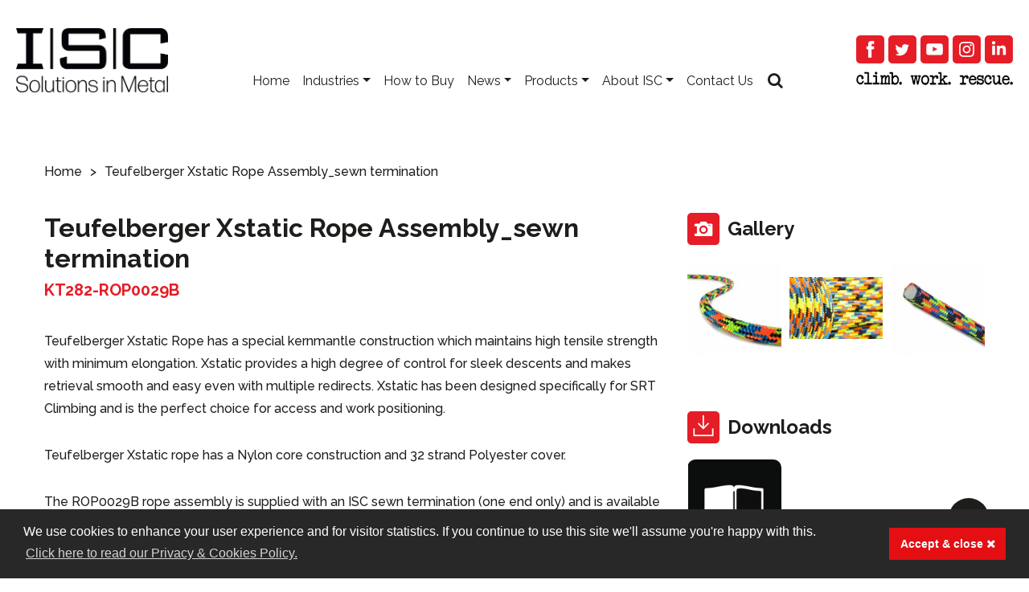

--- FILE ---
content_type: text/html; charset=utf-8
request_url: https://www.iscwales.com/Products/Detail/Teufelberger-Xstatic-Rope-Assemblysewn-termination/
body_size: 12193
content:


<!doctype html>
<html lang="en" xmlns="http://www.w3.org/1999/xhtml">
    <head id="idHead">
        
        <!-- Google tag (gtag.js) -->
        <script async src="https://www.googletagmanager.com/gtag/js?id=G-G0KD857079"></script>
        <script>
            window.dataLayer = window.dataLayer || [];
            function gtag() { dataLayer.push(arguments); }
            gtag('js', new Date());

            gtag('config', 'G-G0KD857079');
        </script>

        <title>
	Teufelberger Xstatic Rope Assembly_sewn termination
</title>
        
        <!-- Required meta tags -->
        <meta charset="utf-8" /><meta http-equiv="X-UA-Compatible" content="IE=edge" /><meta name="viewport" content="width=device-width, initial-scale=1, shrink-to-fit=no" /><meta id="idPageMETADescription" name="description" content="KT282-ROP0029B Teufelberger Xstatic Rope Assembly_sewn termination" /><meta name="author" content="Bilberry Design" /><meta name="robots" content="all" /><link rel="canonical" href="https://www.iscwales.com/Products/Detail/teufelberger-xstatic-rope-assemblysewn-termination/" /><meta id="idOGURL" property="og:url" content="https://www.iscwales.com/Products/Detail/teufelberger-xstatic-rope-assemblysewn-termination/" /><meta id="idOGType" property="og:type" content="website" /><meta id="idOGTitle" property="og:title" content="Teufelberger Xstatic Rope Assembly_sewn termination" /><meta id="idOGDescription" property="og:description" content="KT282-ROP0029B Teufelberger Xstatic Rope Assembly_sewn termination" /><meta property="og:image" content="https://www.iscwales.com/Uploads/Products/Photos/Cache/OG/1-284-1-2374-1-Teufelberger-Xstatic-Rope.jpg" /><meta id="idOGImage_Type" property="og:image:type" content="image/jpeg" /><meta property="og:site_name" content="ISC - International Safety Components Ltd. - engineered safety solutions" /><meta property="og:locale" content="en_GB" />

        <!-- Bootstrap CSS -->
        <link rel="stylesheet" href="https://stackpath.bootstrapcdn.com/bootstrap/4.4.1/css/bootstrap.min.css" integrity="sha384-Vkoo8x4CGsO3+Hhxv8T/Q5PaXtkKtu6ug5TOeNV6gBiFeWPGFN9MuhOf23Q9Ifjh" crossorigin="anonymous" />

        <!-- Custom styles for this template -->
        <link href="/Assets/CSS/StyleSheetScreen.css" rel="stylesheet" media="all" /><link href="/Assets/CSS/StyleSheetPrint.css" rel="stylesheet" media="print" /><link href="/Assets/CSS/StyleSheetFresco.css" rel="stylesheet" media="all" /><link href="https://fonts.googleapis.com/css?family=Raleway:400,500,700&amp;display=swap" rel="stylesheet" /><link href="https://stackpath.bootstrapcdn.com/font-awesome/4.7.0/css/font-awesome.min.css" rel="stylesheet" type="text/css" />

        <!-- JS -->
        <script src="https://code.jquery.com/jquery-3.4.1.min.js" integrity="sha384-vk5WoKIaW/vJyUAd9n/wmopsmNhiy+L2Z+SBxGYnUkunIxVxAv/UtMOhba/xskxh" crossorigin="anonymous"></script>
        

        <!-- FavIcons -->
        <link rel="icon" href="/Assets/Images/Misc/FavIcon-32x32.png" sizes="32x32" /><link rel="icon" href="/Assets/Images/Misc/FavIcon-192x192.png" sizes="192x192" /><link rel="apple-touch-icon-precomposed" href="/Assets/Images/Misc/FavIcon-180x180.png" /><meta name="msapplication-TileImage" content="/Assets/Images/Misc/FavIcon-270x270.png" /><link rel="stylesheet" type="text/css" href="//cdnjs.cloudflare.com/ajax/libs/cookieconsent2/3.0.3/cookieconsent.min.css" />
        <script src="//cdnjs.cloudflare.com/ajax/libs/cookieconsent2/3.0.3/cookieconsent.min.js"></script>
        <script>
        window.addEventListener("load", function(){
        window.cookieconsent.initialise({
            "palette": {
                "popup": {
                    "background": "#282828",
                    "text": "#ffffff"
                },
                "button": {
                    "background": "#e30f13",
                    "text": "#ffffff"
                },
            },
            "content": {
                "message": "We use cookies to enhance your user experience and for visitor statistics. If you continue to use this site we'll assume you're happy with this.",
                "dismiss": "Accept &amp; close <i class='fa  fa-close'>",
                "link": "Click here to read our Privacy &amp; Cookies Policy.",
                "href": "/Privacy-Cookies-Policy/"
            }
          })});
        </script>

    </head>
    <body id="idBody" class="detail">

        <form method="post" action="/Products/Detail/Teufelberger-Xstatic-Rope-Assemblysewn-termination/" id="form1">
<div class="aspNetHidden">
<input type="hidden" name="__EVENTTARGET" id="__EVENTTARGET" value="" />
<input type="hidden" name="__EVENTARGUMENT" id="__EVENTARGUMENT" value="" />
<input type="hidden" name="__VIEWSTATE" id="__VIEWSTATE" value="/[base64]/D3KzSIKbHq9BSTYD5PfBWYP87nmVbfWHx6vSK" />
</div>

<script type="text/javascript">
//<![CDATA[
var theForm = document.forms['form1'];
if (!theForm) {
    theForm = document.form1;
}
function __doPostBack(eventTarget, eventArgument) {
    if (!theForm.onsubmit || (theForm.onsubmit() != false)) {
        theForm.__EVENTTARGET.value = eventTarget;
        theForm.__EVENTARGUMENT.value = eventArgument;
        theForm.submit();
    }
}
//]]>
</script>


<script src="/WebResource.axd?d=mvz_NcAq_u3M0VRWqzrmzMnSy50Xbr99trBtljZ8-T4xVdhVu-vZs0K96rpGfCoiHFKtGl7MTAbYhsoE3rqdaL9lwO6H_GN4bxqWfh9xdd41&amp;t=638901572248157332" type="text/javascript"></script>


<script src="/ScriptResource.axd?d=5RWXmJPQm-VHTniO05LEVJR5oP0zd7Va9ZN54hiZEEDnrUiX-EUX05evMhpqmDqK_kQ6BeE80ILE8m7VHy1WvR2YMp4N3h0thQ0k3HGQ3tKpC4C3GheTDCn5Lfo2QXfkJhd7IaJgGg9XxYOu_STLTZYDJWFJt5v0m4pBV61xsm01&amp;t=5c0e0825" type="text/javascript"></script>
<script src="/ScriptResource.axd?d=VFFWSAAoVlyCqheb6AVsnFViCdKOL56nBYbgHGC6LYAJO3jYeUqmhq2mBJ3MF01Ih7bzRMpV1s4GC8-x5jGmTUgeCK8O3aZ3z94royFOBPDA0ZWG3Db76JJxbZ9c3puRu7ndaTgSba9f5P_WCO9kEFy3H6DmA1w4YVD7-WE4YEfjt7o9bB1N7U6-E5bEanAk0&amp;t=5c0e0825" type="text/javascript"></script>
<script src="/ScriptResource.axd?d=BnRyP-51S9OcL15SJ85FORxzzSBVP1WnjG56O7tQkKA-F1YHiRrXnPisBXbapcrfNf_kPFfECoLwu8LFv6XLSfuelW_6aLl4_VY-SZBMKo2frFmz-QtTRG99CQgCeJv2oAXjxwP0bEjzATbgoG_00DCw98cuXKh-mrNHer_Lpi01&amp;t=ffffffff9b7d03cf" type="text/javascript"></script>
<script src="/ScriptResource.axd?d=IwTQlQAVGdehrYrGBmNRgPfNqqD3Bb-BtNKxM4CbYKfhgUSJ6YSpKTqYC5M3Mmgm6sVOrLI5LqIQft0OZ_3naT_o4CwWxK1fZpDtG_7Y-SETwqi7D9GM2LdJdUA4s0s-JKf0-Imgatzto6Tn4TYsOWuvhEZQdAw-RA0hgg_iKc41&amp;t=ffffffff9b7d03cf" type="text/javascript"></script>
<script src="/ScriptResource.axd?d=IhiYJxaeQjRpZbtzNSa8Lkehi1GR7uYx4jExXjE_0Bx1JDpfjDu3nSHztwb6JuW8NkiDXPeQvqCS_76B9OEGawN5u3ELnG40zgh_d9p3ymsji_chKJFl7ZvkyEyPlulyJxdIfXtXkgciKg6rtdtwG3qKkgy8gLsbGflCJuq8xvo1&amp;t=ffffffff9b7d03cf" type="text/javascript"></script>
<script src="/ScriptResource.axd?d=8sJEBraVA0RCDdI-gmv7UNacUZFJPNBvCJhoMNLgbu2Hhh4EUrC9qhwbYbLWtI0n3KOS7FvcIv0b2ZpAb4R1-kg2Lamq2F2Uu2Ke0WPw7WpIHjAfQdCBzHTnFIk-Dz8DxmgYSzXuO0YS29eFETg-rwGZkJfs29-FS_6tRpcVcpY1&amp;t=ffffffff9b7d03cf" type="text/javascript"></script>
<script src="/ScriptResource.axd?d=_6-_tAAqMT5cALEM6180OHaivKrGlt7VqIUcJvj57Cnr6Ld9kS35ZFwE7aXfwJs1YGlQ78hgu6si9MWVkhHPPbK1o_QWSkqOugmJGTacFACOprmlBCkJS40VfJ-THuH9dHc9q7XT-n4aEVReToBXaJhv8LOC4SLtSPYQeu4Qy-81&amp;t=ffffffff9b7d03cf" type="text/javascript"></script>
<script src="/ScriptResource.axd?d=moCTfGM2ZISD-syP7ZZv8jOMe92lwmtvN6ocxNtqq_IytRpv4-cJhznK2L_hTB9FaFdfQqkcuFSKFoBUt1uWpdnRoNaKdx2T-MrG5hpqP9BiEj1HFIA84gRD_TnZEZao0Gr4ce7Tr3vFhxWV2CRZ7yhcWRitisH3nsKe65K0ngU1&amp;t=ffffffff9b7d03cf" type="text/javascript"></script>
<script src="/ScriptResource.axd?d=RhFXZ8YjqjIY-zAU4cv9VWjRDpbctMK2IuZ_vJzi9WCbf5Pp-xacrFvXDMLJq4Spyhyf4ifTrkhp2zmyMTCTfv7skwvYJF5hc7rAwCkWelGJNJmxVwkKAJoAtIDM6Jg8zWDWJbMkU4hVCP8azUY7kRV2ScNGIUSppNtdFnM10ONswo4UykdFN5Jdepk4VQZe0&amp;t=ffffffff9b7d03cf" type="text/javascript"></script>
<div class="aspNetHidden">

	<input type="hidden" name="__VIEWSTATEGENERATOR" id="__VIEWSTATEGENERATOR" value="29B971F1" />
	<input type="hidden" name="__SCROLLPOSITIONX" id="__SCROLLPOSITIONX" value="0" />
	<input type="hidden" name="__SCROLLPOSITIONY" id="__SCROLLPOSITIONY" value="0" />
	<input type="hidden" name="__EVENTVALIDATION" id="__EVENTVALIDATION" value="/wEdAAfzvA0DlwoLlszmMVCgB+nRKyd9Tde5YWitMwI0uq8dyY0jR4WqpyZueYge9oH7LIB9n8IGXA6iaBxIT9d0s8sjwxwVsjNQdJMODCRBc1Z2muTMM6vaKRmmSbJLxdqjlgbL8EAGhOxhWtlJ7N/VXKfHjXQS75NDE53eYSXXiCIyGhmy7cPkKO3RS5iCdnFU7Ig=" />
</div>
  
            <script type="text/javascript">
//<![CDATA[
Sys.WebForms.PageRequestManager._initialize('idScriptManager', 'form1', [], [], [], 90, '');
//]]>
</script>

            
            <div class="loader">
                <i class="fa fa-spinner fa-spin"></i>
            </div>

            <div id="scrolltotop_parent" class="scrolltotop_hide_onload d-print-none">
                <i class="fa fa-chevron-up"></i>
            </div>
        
            
            
            <img src="/Assets/Images/Misc/logoISCGrey.png" alt="ISC Logo" class="d-none d-print-block clsPrintLogo" />

            <header>
                <nav class="navbar navbar-expand-lg fixed-top navbar-light" id="idNav">
                    <a class="navbar-brand" href="/"><img src="/Assets/Images/Misc/logoISCGrey.png" alt="ISC Logo" class="img-fluid" /></a>
                    <button class="navbar-toggler collapsed" type="button" data-toggle="collapse" data-target="#idNavigation" aria-controls="idNavigation" aria-expanded="false" aria-label="Toggle navigation">
                        <!--<span class="navbar-toggler-icon"></span>-->
                        <span class="icon-bar top-bar"></span>
	                    <span class="icon-bar middle-bar"></span>
	                    <span class="icon-bar bottom-bar"></span>				
                    </button>
                    <a href="#search" id="idSearch_Mobile" class="search-form-trigger-mobile btn d-block d-lg-none" data-toggle="search-form-mobile"><i class="fa fa-search" aria-hidden="true"></i></a>
                    <div id="SnippetSearch_Mobile_idSearch" class="search-form-wrapper-mobile" onkeypress="javascript:return WebForm_FireDefaultButton(event, &#39;SnippetSearch_Mobile_btnSearch&#39;)">
	

    <input name="SnippetSearch_Mobile$idTxtSearch" type="text" maxlength="50" id="SnippetSearch_Mobile_idTxtSearch" class="form-control" aria-label="Search" />
    
    <div id="SnippetSearch_Mobile_idSearch_Desktop">
		
    
        <script type = "text/javascript">
            function ClientItemSelected(sender, e) {
                $get("SnippetSearch_Mobile_lngRecordID").value = e.get_value();
            }
        </script>

        
        <input type="hidden" name="SnippetSearch_Mobile$lngRecordID" id="SnippetSearch_Mobile_lngRecordID" value="0" />
    
    
	</div>

    <a id="SnippetSearch_Mobile_btnSearch" class="btn btn-default" href="javascript:__doPostBack(&#39;SnippetSearch_Mobile$btnSearch&#39;,&#39;&#39;)"><i class="fa fa-chevron-right"></i></a>


</div>

                    <div class="collapse navbar-collapse" id="idNavigation">
                        <ul id="Navigation_idRootUL" class="navbar-nav mr-auto"><li class="nav-item"><a href="/" title="Home" class="nav-link">Home</a></li><li class="nav-item dropdown position-static"><a class="nav-link dropdown-toggle" id="dropdown10674" aria-expanded="false" aria-haspopup="true" data-toggle="dropdown" href="Javascript:void(0);" title="Industries">Industries</a><ul class="dropdown-menu border-0 shadow w-100" aria-labelledby="dropdown10674"><li><a href="/Industry/Arborist/" title="Arborist" class="dropdown-item"><div style="background-image: url(/ShowImage.aspx?fileid=1806&amp;cache=FullSize&amp;width=100&amp;height=0&amp;languageID=1);" class="clsBg"></div><span>Arborist</span></a></li><li><a href="/Industry/Industrial-Height-Safety/" title="Industrial Height Safety" class="dropdown-item"><div style="background-image: url(/ShowImage.aspx?fileid=1807&amp;cache=FullSize&amp;width=100&amp;height=0&amp;languageID=1);" class="clsBg"></div><span>Industrial Height Safety</span></a></li><li><a href="/Industry/Rope-Access/" title="Rope Access" class="dropdown-item"><div style="background-image: url(/ShowImage.aspx?fileid=1808&amp;cache=FullSize&amp;width=100&amp;height=0&amp;languageID=1);" class="clsBg"></div><span>Rope Access</span></a></li><li><a href="/Industry/Edge-Management/" title="Edge Management" class="dropdown-item"><div style="background-image: url(/ShowImage.aspx?fileid=1809&amp;cache=FullSize&amp;width=100&amp;height=0&amp;languageID=1);" class="clsBg"></div><span>Edge Management</span></a></li><li><a href="/Industry/Adventure-Park/" title="Adventure Park" class="dropdown-item"><div style="background-image: url(/ShowImage.aspx?fileid=1810&amp;cache=FullSize&amp;width=100&amp;height=0&amp;languageID=1);" class="clsBg"></div><span>Adventure Park</span></a></li><li><a href="/Industry/Search-Rescue/" title="Search &amp; Rescue" class="dropdown-item"><div style="background-image: url(/ShowImage.aspx?fileid=1811&amp;cache=FullSize&amp;width=100&amp;height=0&amp;languageID=1);" class="clsBg"></div><span>Search & Rescue</span></a></li><li><a href="/Industry/Military-Tactical/" title="Military &amp; Tactical" class="dropdown-item"><div style="background-image: url(/ShowImage.aspx?fileid=1812&amp;cache=FullSize&amp;width=100&amp;height=0&amp;languageID=1);" class="clsBg"></div><span>Military & Tactical</span></a></li></ul></li><li class="nav-item"><a href="/How-to-Buy/" title="How to Buy" class="nav-link">How to Buy</a></li><li class="nav-item dropdown position-static"><a class="nav-link dropdown-toggle" id="dropdown10935" aria-expanded="false" aria-haspopup="true" data-toggle="dropdown" href="Javascript:void(0);" title="News">News</a><ul class="dropdown-menu border-0 shadow w-100" aria-labelledby="dropdown10935"><li><a href="/News/Blog/" title="Blog" class="dropdown-item"><div style="background-image: url(/ShowImage.aspx?fileid=1835&amp;cache=FullSize&amp;width=100&amp;height=0&amp;languageID=1);" class="clsBg"></div><span>Blog</span></a></li><li><a href="/News/Press-Releases/" title="Press Releases" class="dropdown-item"><div style="background-image: url(/ShowImage.aspx?fileid=1836&amp;cache=FullSize&amp;width=100&amp;height=0&amp;languageID=1);" class="clsBg"></div><span>Press Releases</span></a></li><li><a href="/News/Trade-Shows-Events/" title="Trade Shows &amp; Events" class="dropdown-item"><div style="background-image: url(/ShowImage.aspx?fileid=1863&amp;cache=FullSize&amp;width=100&amp;height=0&amp;languageID=1);" class="clsBg"></div><span>Trade Shows & Events</span></a></li><li><a href="/News/Product-Notices/" title="Product Notices" class="dropdown-item"><div style="background-image: url(/ShowImage.aspx?fileid=1864&amp;cache=FullSize&amp;width=100&amp;height=0&amp;languageID=1);" class="clsBg"></div><span>Product Notices</span></a></li></ul></li><li class="nav-item dropdown position-static"><a class="nav-link dropdown-toggle" id="dropdown10650" aria-expanded="false" aria-haspopup="true" data-toggle="dropdown" href="Javascript:void(0);" title="Products">Products</a><ul class="dropdown-menu border-0 shadow w-100" aria-labelledby="dropdown10650"><li><a href="/Products/Descenders/" title="Descenders" class="dropdown-item"><div style="background-image: url(/ShowImage.aspx?fileid=1784&amp;cache=FullSize&amp;width=100&amp;height=0&amp;languageID=1);" class="clsBg"></div><span>Descenders</span></a></li><li><a href="/Products/Back-up-Ropegrabs/" title="Back-up &amp; Ropegrabs" class="dropdown-item"><div style="background-image: url(/ShowImage.aspx?fileid=1785&amp;cache=FullSize&amp;width=100&amp;height=0&amp;languageID=1);" class="clsBg"></div><span>Back-up & Ropegrabs</span></a></li><li><a href="/Products/Rope-Adjustment-Device/" title="Rope Adjustment Device" class="dropdown-item"><div style="background-image: url(/ShowImage.aspx?fileid=1865&amp;cache=FullSize&amp;width=100&amp;height=0&amp;languageID=1);" class="clsBg"></div><span>Rope Adjustment Device</span></a></li><li><a href="/Products/Ascent-Devices/" title="Ascent Devices" class="dropdown-item"><div style="background-image: url(/ShowImage.aspx?fileid=1786&amp;cache=FullSize&amp;width=100&amp;height=0&amp;languageID=1);" class="clsBg"></div><span>Ascent Devices</span></a></li><li><a href="/Products/Anchors-Accessories/" title="Anchors &amp; Accessories" class="dropdown-item"><div style="background-image: url(/ShowImage.aspx?fileid=1787&amp;cache=FullSize&amp;width=100&amp;height=0&amp;languageID=1);" class="clsBg"></div><span>Anchors & Accessories</span></a></li><li><a href="/Products/Deadweight-Portable-Anchors/" title="Deadweight Anchors" class="dropdown-item"><div style="background-image: url(/ShowImage.aspx?fileid=1789&amp;cache=FullSize&amp;width=100&amp;height=0&amp;languageID=1);" class="clsBg"></div><span>Deadweight Anchors</span></a></li><li><a href="/Products/Tripod-Systems/" title="Tripod Systems" class="dropdown-item"><div style="background-image: url(/ShowImage.aspx?fileid=1790&amp;cache=FullSize&amp;width=100&amp;height=0&amp;languageID=1);" class="clsBg"></div><span>Tripod Systems</span></a></li><li><a href="/Products/Stretcher-Spinal-Boards/" title="Stretcher &amp; Spinal Boards" class="dropdown-item"><div style="background-image: url(/ShowImage.aspx?fileid=1792&amp;cache=FullSize&amp;width=100&amp;height=0&amp;languageID=1);" class="clsBg"></div><span>Stretcher & Spinal Boards</span></a></li><li><a href="/Products/Fall-Arrest-Blocks/" title="Fall Arrest Blocks" class="dropdown-item"><div style="background-image: url(/ShowImage.aspx?fileid=1793&amp;cache=FullSize&amp;width=100&amp;height=0&amp;languageID=1);" class="clsBg"></div><span>Fall Arrest Blocks</span></a></li><li><a href="/Products/Progress-Capture-Pulleys/" title="Progress Capture Pulleys" class="dropdown-item"><div style="background-image: url(/ShowImage.aspx?fileid=1794&amp;cache=FullSize&amp;width=100&amp;height=0&amp;languageID=1);" class="clsBg"></div><span>Progress Capture Pulleys</span></a></li><li><a href="/Products/R-ALF-LH-ALF-Locking-Pulleys/" title="R-ALF &amp; LH-ALF Locking Pulleys" class="dropdown-item"><div style="background-image: url(/ShowImage.aspx?fileid=1796&amp;cache=FullSize&amp;width=100&amp;height=0&amp;languageID=1);" class="clsBg"></div><span>R-ALF & LH-ALF Locking Pulleys</span></a></li><li><a href="/Products/ALF-Climb-Assist-Pulley/" title="ALF Climb Assist Pulley" class="dropdown-item"><div style="background-image: url(/ShowImage.aspx?fileid=1797&amp;cache=FullSize&amp;width=100&amp;height=0&amp;languageID=1);" class="clsBg"></div><span>ALF Climb Assist Pulley</span></a></li><li><a href="/Products/SmartSnap/" title="SmartSnap" class="dropdown-item"><div style="background-image: url(/ShowImage.aspx?fileid=1798&amp;cache=FullSize&amp;width=100&amp;height=0&amp;languageID=1);" class="clsBg"></div><span>SmartSnap</span></a></li><li><a href="/Products/Zipspeed-Trolleys-Accessories/" title="Zipspeed Trolleys &amp; Accessories" class="dropdown-item"><div style="background-image: url(/ShowImage.aspx?fileid=1813&amp;cache=FullSize&amp;width=100&amp;height=0&amp;languageID=1);" class="clsBg"></div><span>Zipspeed Trolleys & Accessories</span></a></li><li><a href="/Products/Pulleys/" title="Pulleys &amp; Rigging Devices" class="dropdown-item"><div style="background-image: url(/ShowImage.aspx?fileid=1799&amp;cache=FullSize&amp;width=100&amp;height=0&amp;languageID=1);" class="clsBg"></div><span>Pulleys & Rigging Devices</span></a></li><li><a href="/Products/Rope-Wrench-Accessories/" title="SRT/MRT Tree Climbing" class="dropdown-item"><div style="background-image: url(/ShowImage.aspx?fileid=1800&amp;cache=FullSize&amp;width=100&amp;height=0&amp;languageID=1);" class="clsBg"></div><span>SRT/MRT Tree Climbing</span></a></li><li><a href="/Products/Karabiners/" title="Karabiners &amp; Accessories" class="dropdown-item"><div style="background-image: url(/ShowImage.aspx?fileid=1801&amp;cache=FullSize&amp;width=100&amp;height=0&amp;languageID=1);" class="clsBg"></div><span>Karabiners & Accessories</span></a></li><li><a href="/Products/Snaphooks/" title="Snaphooks" class="dropdown-item"><div style="background-image: url(/ShowImage.aspx?fileid=1802&amp;cache=FullSize&amp;width=100&amp;height=0&amp;languageID=1);" class="clsBg"></div><span>Snaphooks</span></a></li><li><a href="/Products/Tactical-Military-Products/" title="Tactical &amp; Military" class="dropdown-item"><div style="background-image: url(/ShowImage.aspx?fileid=1803&amp;cache=FullSize&amp;width=100&amp;height=0&amp;languageID=1);" class="clsBg"></div><span>Tactical & Military</span></a></li><li><a href="/Products/Buckles-Components/" title="Buckles &amp; Components" class="dropdown-item"><div style="background-image: url(/ShowImage.aspx?fileid=1804&amp;cache=FullSize&amp;width=100&amp;height=0&amp;languageID=1);" class="clsBg"></div><span>Buckles & Components</span></a></li><li><a href="/Products/EZYiD/" title="EZYiD" class="dropdown-item"><div style="background-image: url(/ShowImage.aspx?fileid=1805&amp;cache=FullSize&amp;width=100&amp;height=0&amp;languageID=1);" class="clsBg"></div><span>EZYiD</span></a></li><li><a href="/Products/Escape-Kits/" title="Escape Kits" class="dropdown-item"><div style="background-image: url(/ShowImage.aspx?fileid=2725&amp;cache=FullSize&amp;width=100&amp;height=0&amp;languageID=1);" class="clsBg"></div><span>Escape Kits</span></a></li><li><a href="/Products/NESSIE-Lanyard-Clip/" title="NESSIE Lanyard  Clip" class="dropdown-item"><div style="background-image: url(/ShowImage.aspx?fileid=2922&amp;cache=FullSize&amp;width=100&amp;height=0&amp;languageID=1);" class="clsBg"></div><span>NESSIE Lanyard  Clip</span></a></li></ul></li><li class="nav-item dropdown position-static"><a class="nav-link dropdown-toggle" id="dropdown10692" aria-expanded="false" aria-haspopup="true" data-toggle="dropdown" href="Javascript:void(0);" title="About ISC">About ISC</a><ul class="dropdown-menu border-0 shadow w-100" aria-labelledby="dropdown10692"><li><a href="/About-ISC/Who-We-Are/" title="Who we are" class="dropdown-item"><div style="background-image: url(/ShowImage.aspx?fileid=1837&amp;cache=FullSize&amp;width=100&amp;height=0&amp;languageID=1);" class="clsBg"></div><span>Who we are</span></a></li><li><a href="/About-ISC/Team/" title="Team" class="dropdown-item"><div style="background-image: url(/ShowImage.aspx?fileid=1838&amp;cache=FullSize&amp;width=100&amp;height=0&amp;languageID=1);" class="clsBg"></div><span>Team</span></a></li><li><a href="/About-ISC/Careers/" title="Careers" class="dropdown-item"><div style="background-image: url(/ShowImage.aspx?fileid=1839&amp;cache=FullSize&amp;width=100&amp;height=0&amp;languageID=1);" class="clsBg"></div><span>Careers</span></a></li></ul></li><li class="nav-item"><a href="/Contact-Us/" title="Contact Us" class="nav-link">Contact Us</a></li><li><a href="#search" id="idSearch_Desktop" class="search-form-trigger-desktop btn d-none d-lg-block" data-toggle="search-form-desktop"><i class="fa fa-search" aria-hidden="true"></i></a></li></ul>
                        <div id="SnippetSearch_Desktop_idSearch" class="search-form-wrapper-desktop" onkeypress="javascript:return WebForm_FireDefaultButton(event, &#39;SnippetSearch_Desktop_btnSearch&#39;)">
	

    <input name="SnippetSearch_Desktop$idTxtSearch" type="text" maxlength="50" id="SnippetSearch_Desktop_idTxtSearch" class="form-control" aria-label="Search" />
    
    <div id="SnippetSearch_Desktop_idSearch_Desktop">
		
    
        <script type = "text/javascript">
            function ClientItemSelected(sender, e) {
                $get("SnippetSearch_Desktop_lngRecordID").value = e.get_value();
            }
        </script>

        
        <input type="hidden" name="SnippetSearch_Desktop$lngRecordID" id="SnippetSearch_Desktop_lngRecordID" value="0" />
    
    
	</div>

    <a id="SnippetSearch_Desktop_btnSearch" class="btn btn-default" href="javascript:__doPostBack(&#39;SnippetSearch_Desktop$btnSearch&#39;,&#39;&#39;)"><i class="fa fa-chevron-right"></i></a>


</div>

                        <div class="nav-footer d-block d-lg-none">
                            <a class="btn btn-block" href="/cdn-cgi/l/email-protection#790a18151c0a39100a1a0e18151c0a571a1614462a0c1b131c1a0d44302a3a5c4b492e1c1b5c4b492a100d1c5c4b493c17080c100b00" title="Email"><i class="fa fa-envelope"></i>Email Us</a>
                            <a class="btn btn-block" href="tel:+44-1248-363-110" title="Telephone"><i class="fa fa-phone"></i>Call Us</a>
                        </div>
                    </div>
                    

                    <div class="clsSocial d-print-none">
                        <ul>
                            <li class="clsFacebook"><a href="https://www.facebook.com/iscwalesuk" title="Follow us on Facebook" target="_blank"><span>Follow us on Facebook</span></a></li>
                            <li class="clsTwitter"><a href="https://twitter.com/ISC_Wales" title="Follow us on Twitter" target="_blank"><span>Follow us on Twitter</span></a></li>
                            <li class="clsYouTube"><a href="https://www.youtube.com/user/iscmarketing" title="See us on YouTube" target="_blank"><span>See us on YouTube</span></a></li>
                            <li class="clsInstagram"><a href="https://www.instagram.com/isc_wales/" title="See us on Instagram" target="_blank"><span>See us on Instagram</span></a></li>
                            <li class="clsLinkedIn"><a href="https://www.linkedin.com/company/isc-wales" title="Connect with us on LinkedIn" target="_blank"><span>Connect with us on LinkedIn</span></a></li>
                        </ul>
                        <div class="clearfix"></div>
                        <img src="/Assets/Images/Misc/logoClimbWorkRescue.png" alt="Climb Work Rescue" class="img-fluid" />
                    </div>
                </nav>
            </header>
        
            <main role="main">

                

                <div class="container container-fluid content-container">
                    
                    <ul class="clsCrumbs d-print-none"><li><a href="/" title="Home">Home</a></li><li>Teufelberger Xstatic Rope Assembly_sewn termination</li></ul>

<div class="clearfix"></div>
                    
                    <div class="row">

                        <div id="idCol1" class="col-md-8">
	
                            
                            

                            <h1>Teufelberger Xstatic Rope Assembly_sewn termination<span>KT282-ROP0029B</span></h1>
                        
                            

                            <img id="idImgPrint" class="d-none d-print-block" src="/Uploads/Products/Photos/Cache/Print/1-284-1-2374-1-Teufelberger-Xstatic-Rope.jpg" alt="Teufelberger Xstatic Rope Assembly_sewn termination" />
                            
                            
                            
                            

                            

                            <p>Teufelberger Xstatic Rope has a special kernmantle construction which maintains high tensile strength with minimum elongation. Xstatic provides a high degree of control for sleek descents and makes retrieval smooth and easy even with multiple redirects. Xstatic has been designed specifically for SRT Climbing and is the perfect choice for access and work positioning.&nbsp; &nbsp;</p>
<p>Teufelberger Xstatic rope has a Nylon core construction and 32 strand Polyester cover.&nbsp;</p>
<p>The ROP0029B rope assembly is supplied with an ISC sewn termination (one end only) and is available in the following lengths:</p>
<p>KT282-ROP0029B-045: 45m (147ft)</p>
<p>KT282-ROP0029B-060: 60m (196ft)&nbsp;</p>
<p>KT282-ROP0029B-070: 70m (229ft)</p>
<p>KT282-ROP0029B-100: 100m (328ft)</p>
                            
                            <h3 class="d-none d-print-block">Industries</h3>
                        
                            <img id="idImgArboristPrint" class="clsPrintIndIcon d-none d-print-block" src="/Assets/Images/CSS/bgArborist.png" alt="Arborist" />
                            
                            
                            
                            
                            
                            
                            
                            <div class="clearfix"></div>
                        
                            
                        
                            <h2>Technical Information</h2>
                            
                            <p class="clsTechSpecs">
                            
                            <strong>Rope diameter range (mm)</strong>11.7<br />
                            <strong>Compatible with rope diameter (mm)</strong>15/32<br />
                            
                            
                            
                            
                            
                            
                            
                            
                            
                            
                            
                            
                            
                            
                            
                            
                            
                            
                            
                            
                            
                            
                            
                            
                            
                            
                            <strong>ANSI compliant version</strong>As standard<br />
                            <strong>Serial numbering</strong>As standard<br />
                            
                            
                            
                            
                            
                            
                            
                            
                            
                            
                            
                            
                            
                            
                            
                            
                            
                            
                            
                            
                            <strong>Weight (grams)</strong>105.6g/m (7.1lbs/100)<br />
                            
                            
                            
                            
                            
                            
                            
                               
                            </p>
                            
                            <h3>Approved Standards</h3>
                            
                            <p>EN1891A<br />ANSI Z133</p>
                            
                            <h4>Notes</h4>
                            
                            <p>Elongation (50-150kg): 1.4%</p>
                            
                            
                            
                            
                            
                            
                            
                            
                            
                            
                            
                            

                            
                    
                        
</div>
                    
                        <div id="idCol2" class="col-md-4 d-print-none">
	
                            
                            
                            <div class="clsTicker">
                                <h3 class="clsGallery"><span>&nbsp</span><strong>Gallery</strong></h3>
                                <div class="row">
                                
                                    <div class="col-4 col-md-6 col-lg-6 col-xl-4">
                                        <a title="Teufelberger Xstatic Rope" class="fresco" data-fresco-group="Product" data-fresco-group-options="ui: &#39;outside&#39;" data-fresco-caption="Teufelberger Xstatic Rope" href="/Uploads/Products/Photos/Cache/FullSize/1-284-1-2374-1-Teufelberger-Xstatic-Rope.jpg">
                                            <div class="clsTickerInner" style="background-image: url('/Uploads/Products/Photos/Cache/Ticker/1-284-1-2374-1-Teufelberger-Xstatic-Rope.jpg');"></div>
                                        </a>
                                    </div> 
                                
                                    <div class="col-4 col-md-6 col-lg-6 col-xl-4">
                                        <a title="Teufelberger Xstatic Rope" class="fresco" data-fresco-group="Product" data-fresco-group-options="ui: &#39;outside&#39;" data-fresco-caption="Teufelberger Xstatic Rope" href="/Uploads/Products/Photos/Cache/FullSize/1-284-1-2364-1-Teufelberger-Xstatic-Rope.jpg">
                                            <div class="clsTickerInner" style="background-image: url('/Uploads/Products/Photos/Cache/Ticker/1-284-1-2364-1-Teufelberger-Xstatic-Rope.jpg');"></div>
                                        </a>
                                    </div> 
                                
                                    <div class="col-4 col-md-6 col-lg-6 col-xl-4">
                                        <a title="Teufelberger Xstatic Rope" class="fresco" data-fresco-group="Product" data-fresco-group-options="ui: &#39;outside&#39;" data-fresco-caption="Teufelberger Xstatic Rope" href="/Uploads/Products/Photos/Cache/FullSize/1-284-1-2375-1-Teufelberger-Xstatic-Rope.jpg">
                                            <div class="clsTickerInner" style="background-image: url('/Uploads/Products/Photos/Cache/Ticker/1-284-1-2375-1-Teufelberger-Xstatic-Rope.jpg');"></div>
                                        </a>
                                    </div> 
                                
                                </div>
                            </div>
                                
                            
                            

                            <div id="idDownloads">
		
                                <div class="clsTicker">
                                    <h3 class="clsDownloads"><span>&nbsp</span><strong>Downloads</strong></h3>
                                    <div class="row">
                                        
                                        

                                        <div id="idDownloads_UIM" class="col-4 col-md-6 col-lg-6 col-xl-4">
			
                                            
                                            <a id="idLnkDownloads_UIM" title="Download file" href="/Uploads/Products/UIMs/1-284-5-2365-1-Teufelberger-Xstatic-Rope-User-Instruction-Manual.pdf" target="_blank">
                                            
                                                <div class="clsTickerInner" style="background-image: url('/Assets/Images/CSS/bgUserManual.png');"></div>

                                                <span>User Manual</span>

                                            </a>

                                        
		</div>
                                        
                                        
                                        
                                        
                                        
                                        

                                    </div>
                                </div>
                            
	</div>
                            
                            <div id="idOptions">
		
                                <div class="clsTicker">
                                    <h3 class="clsOptions"><span>&nbsp</span><strong>Options</strong></h3>
                                    <div class="row">
                                        
                                        
                                        
                                        
                                                                                
                                        
                                        
                                        
                                        
                                        
                                        
                                        <div id="idOptions_Serial" class="col-4 col-md-6 col-lg-6 col-xl-4">
			
                                            
                                            <div class="clsTickerInner" style="background-image: url('/Assets/Images/CSS/bgSerialNumbering.png');"></div>

                                            <span><span>Serial Numbering: As standard</span></span>

                                        
		</div>
                                        
                                        <div id="idOptions_ANSI" class="col-4 col-md-6 col-lg-6 col-xl-4">
			
                                            
                                            <div class="clsTickerInner" style="background-image: url('/Assets/Images/CSS/bgANSICompliant.png');"></div>

                                            <span><span>ANSI Compliant Version: As standard</span></span>

                                        
		</div>
                                        
                                        

                                    </div>
                                </div>
                            
	</div>
                                
                            <div id="idIndustries">
		
                                <div class="clsTicker">
                                    <h3 class="clsIndustries"><span>&nbsp</span><strong>Industries</strong></h3>
                                    <div class="row">
                                        
                                        <div id="idArborist" class="col-4 col-md-6 col-lg-6 col-xl-4">
			
                                            <a href="/Industry/Arborist/" title="Arborist">
                                                <div class="clsTickerInner" style="background-image: url('/Assets/Images/CSS/bgArborist.png');"></div>
                                                <span>Arborist</span>
                                            </a>
                                        
		</div>
                                    
                                        
                                    
                                        
                                    
                                        
                                    
                                        
                                    
                                        
                                    
                                        
                            
                                    </div>
                                </div>
                            
	</div>

                            
                            
                            <div id="idRelatedPosts">
		
                                <div class="clsTicker">
                                    <h3 class="clsBlog"><span>&nbsp</span><strong>Related Blog Posts</strong></h3>
                                    <div class="row">

                                        
        <div class="col-4 col-md-6 col-lg-6 col-xl-4">
            <a title="PPE Regulation Kits_Replacement Cordage" href="/News/Press-Releases/PPE-Regulation-KitsReplacement-Cordage/">
                <div class="clsTickerInner" style="background-image: url('/Assets/Images/Misc/ComingSoon.png');"></div>
                <span>PPE Regulation Kits_Replacement Cordage 04/25</span>
            </a>
        </div> 
    
             


                                    </div>
                                </div>
                            
	</div>
                            
                            
                            
                            
             
                            
             
                            
             
                        
</div>

                    </div>

                </div>
            
                

<div class="updates d-print-none">
    <div class="container container-fluid">
        <div class="row">
            <div class="col-sm-12 text-center">
                                
                <a href="/Signup/" title="Register for ISC Updates by Email"><i class="fa fa-envelope"></i><span>Register for ISC Updates by Email</span></a>

            </div>
        </div>    
    </div>
</div>
                    

                <footer class="d-print-none">

                    <div class="container container-fluid">
                        
                        <div class="row">

                            <div class="col-sm-12 text-center">
                                
                                

                                <a href="https://www.sgs.com/en/certified-clients-and-products/certified-client-directory" target="_blank" rel="noreferrer noopener"><img src="/Assets/Images/Misc/logoISO9001.png" class="img-fluid" alt="ISO9001 Logo - ISO9001 Accredited Company" /></a>


                            </div>
                    
                        </div>
                    
                        <div class="row">

                            

                            <div class="col-md-6">
                            
                                <p><strong>International Safety Components Ltd.</strong><br />
                                Unit 1, Plot 2, Llandygai Industrial Estate<br />
                                Bangor<br />
                                Gwynedd<br />
                                LL57 4YH<br />
                                United Kingdom<br /><br />
                                Tel: <a class="clsTel" href="tel:+44-1248-363-110" title="Telephone">+44 (0) 1248 363 110</a><br />
                                Email: <a href="/cdn-cgi/l/email-protection#becddfd2dbcdfed7cdddc9dfd2dbcd90ddd1d381edcbdcd4dbddca83f7edfd9b8c8ee9dbdc9b8c8eedd7cadb9b8c8efbd0cfcbd7ccc7" title="Email"><span class="__cf_email__" data-cfemail="c5b6a4a9a0b685acb6a6b2a4a9a0b6eba6aaa8">[email&#160;protected]</span></a></p>

                            </div>
                        
                            <div class="col-md-6 text-right">
                            
                                <p><a href="/Terms/" title="Terms &amp; Conditions of Sale">Terms &amp; Conditions of Sale</a> | <a href="/Web-Site-Terms/" title="Terms of Use">Terms of Use</a> | <a href="/Privacy-Cookies-Policy/" title="Privacy &amp; Cookies Policy">Privacy &amp; Cookies Policy</a><br /><br />
                                &copy; 2026 International Safety Components Ltd<br />
                                Company Registered in England & Wales, No. 2999156</p>
                            
                            </div>
                    

                        </div>

                    </div>
            
                </footer>
            
                <div class="d-none d-print-block"><p>Printed from www.iscwales.com on 21/01/2026 17:25:32.</p><p>International Safety Components Ltd., Unit 1, Plot 2, Llandygai Industrial Estate, Bangor, Gwynedd, LL57 4YH, United Kingdom<br /><br />Tel: +44 (0) 1248 363 110<br />Email: <a href="/cdn-cgi/l/email-protection" class="__cf_email__" data-cfemail="582b39343d2b18312b3b2f39343d2b763b3735">[email&#160;protected]</a></p></div>

            </main>
         
        

<script data-cfasync="false" src="/cdn-cgi/scripts/5c5dd728/cloudflare-static/email-decode.min.js"></script><script type="text/javascript">
//<![CDATA[

theForm.oldSubmit = theForm.submit;
theForm.submit = WebForm_SaveScrollPositionSubmit;

theForm.oldOnSubmit = theForm.onsubmit;
theForm.onsubmit = WebForm_SaveScrollPositionOnSubmit;
Sys.Application.add_init(function() {
    $create(AjaxControlToolkit.AutoCompleteBehavior, {"completionInterval":100,"completionListCssClass":"completionList","completionListItemCssClass":"listItem","delimiterCharacters":"","enableCaching":false,"highlightedItemCssClass":"itemHighlighted","id":"SnippetSearch_Mobile_AutoCompleteExtender","minimumPrefixLength":2,"serviceMethod":"Search","servicePath":"/Products/Default.aspx"}, {"itemSelected":ClientItemSelected}, null, $get("SnippetSearch_Mobile_idTxtSearch"));
});
Sys.Application.add_init(function() {
    $create(AjaxControlToolkit.AutoCompleteBehavior, {"completionInterval":100,"completionListCssClass":"completionList","completionListItemCssClass":"listItem","delimiterCharacters":"","enableCaching":false,"highlightedItemCssClass":"itemHighlighted","id":"SnippetSearch_Desktop_AutoCompleteExtender","minimumPrefixLength":2,"serviceMethod":"Search","servicePath":"/Products/Default.aspx"}, {"itemSelected":ClientItemSelected}, null, $get("SnippetSearch_Desktop_idTxtSearch"));
});
//]]>
</script>
</form>

        <!-- jQuery first, then Popper.js, then Bootstrap JS -->
        <script src="https://cdn.jsdelivr.net/npm/popper.js@1.16.0/dist/umd/popper.min.js" integrity="sha384-Q6E9RHvbIyZFJoft+2mJbHaEWldlvI9IOYy5n3zV9zzTtmI3UksdQRVvoxMfooAo" crossorigin="anonymous"></script>
        <script src="https://stackpath.bootstrapcdn.com/bootstrap/4.4.1/js/bootstrap.min.js" integrity="sha384-wfSDF2E50Y2D1uUdj0O3uMBJnjuUD4Ih7YwaYd1iqfktj0Uod8GCExl3Og8ifwB6" crossorigin="anonymous"></script>
    
        <!-- Plugin JavaScript -->
        <script src="/Assets/JS/jQuery.Easing.js"></script>
        <script src="/Assets/JS/jQuery.Fresco.js"></script>
    
        <!-- Custom JavaScript -->
        <script src="/Assets/JS/Custom.js"></script>
        
        
        
    </body>
</html>


--- FILE ---
content_type: text/css
request_url: https://www.iscwales.com/Assets/CSS/StyleSheetScreen.css
body_size: 11522
content:
/* admin strip */

#idAdminBar {
    width: 100%;
    height: 50px;
    background-color: #000;
    color: #fff;
    position: fixed;
    z-index: 9999 !important;
    padding: 10px 20px;
    top: 0;
}

    #idAdminBar a {
        color: #fff;
        border-bottom: 1px solid #000;
        font-weight: 700;
    }

        #idAdminBar a:hover, #idAdminBar a:focus, #idAdminBar a:active {
            border-bottom: 1px dotted #fff;
        }

        #idAdminBar a.clsLogout {
            display: block;
            text-decoration: none;
            float: right;
            font-size: 1.5rem;
        }

/* loader */

.no-js #loader {
    display: none;
}

.js #loader {
    display: block;
    position: absolute;
    left: 100px;
    top: 0;
}

.loader {
    position: fixed;
    left: 0;
    top: 0;
    width: 100%;
    height: 100%;
    z-index: 9999;
    background-color: #1d1d1b;
}

    .loader i {
        position: absolute;
        left: 50%;
        left: calc(50vw - 25px);
        top: 50%;
        color: #fff;
        font-size: 3em;
    }

.fa-spin-custom, .glyphicon-spin {
    -webkit-animation: spin 1000ms infinite linear;
    -moz-animation: spin 1000ms infinite linear;
    animation: spin 1000ms infinite linear;
}

@-webkit-keyframes spin {
    0% {
        -webkit-transform: rotate(0deg);
        transform: rotate(0deg);
    }

    100% {
        -webkit-transform: rotate(359deg);
        transform: rotate(359deg);
    }
}

@-moz-keyframes spin {
    0% {
        -webkit-transform: rotate(0deg);
        transform: rotate(0deg);
    }

    100% {
        -webkit-transform: rotate(359deg);
        transform: rotate(359deg);
    }
}

@-ms-keyframes spin {
    0% {
        -webkit-transform: rotate(0deg);
        transform: rotate(0deg);
    }

    100% {
        -webkit-transform: rotate(359deg);
        transform: rotate(359deg);
    }
}

@keyframes spin {
    0% {
        -webkit-transform: rotate(0deg);
        transform: rotate(0deg);
    }

    100% {
        -webkit-transform: rotate(359deg);
        transform: rotate(359deg);
    }
}

/* web site */

/* colours
    Body text: #1d1d1b
    Dark gray blocks: #1d1d1b
    Light gray blocks: #f1f0f0
    Red: #e51d27
*/

html {
    position: relative;
    min-height: 100%;
}

body {
    width: 100%;
    height: 100%;
    font-family: 'Raleway', sans-serif;
    font-weight: 500;
    font-size: 12pt;
    line-height: 1.75rem;
    color: #1d1d1b;
    padding: 0;
    margin: 0;
}

.blurred {
    filter: blur(2px);
    filter: url("blur.svg#gaussian_blur");
    -webkit-filter: blur(2px);
    opacity: .5;
}

button,
button:active,
button:focus,
button:hover,
.btn,
.btn:active,
.btn:focus,
.btn:hover {
    outline: 0;
    outline-color: transparent;
    outline-width: 0;
    outline-style: none;
    box-shadow: 0 0 0 0 rgba(0,123,255,0);
}

a {
    color: #1d1d1b;
    text-decoration: none;
    -webkit-transition: all .3s ease-in-out, all .3s ease-in-out;
    -moz-transition: all .3s ease-in-out, all .3s ease-in-out;
    -o-transition: all .3s ease-in-out, all .3s ease-in-out;
    transition: all .3s ease-in-out, all .3s ease-in-out;
}

    a:hover, a:focus, a:active {
        color: #e51d27;
        text-decoration: none;
    }

h1, h2, h3 {
    font-weight: 700;
    margin: 30px 0;
}

h1 {
    margin-top: 0;
    font-size: 2rem;
}

h2,
h3 {
    font-size: 1.5rem;
}

p {
    margin: 30px 0;
}

body.homepage h1,
body.clsNoCarousel h1 {
    font-size: 2.5rem;
}

#idLowerHTML h2,
#idLowerHTML h3 {
    margin-top: 0;
}

/* media queries */

@media only screen and (max-width:991px) {
    body {
        padding-top: 160px;
    }

        body.admin {
            padding-top: 210px;
        }

            body.admin .navbar {
                top: 50px;
            }
}

@media only screen and (min-width:992px) {
    body {
        padding-top: 150px;
    }

        body.body-collapse {
            padding-top: 120px;
        }

        body.admin {
            padding-top: 200px;
        }

            body.admin.body-collapse {
                padding-top: 170px;
            }

            body.admin .navbar {
                top: 50px;
            }

        body.clsNoCarousel h1 {
            text-align: center;
        }

        body.homepage h1,
        body.clsNoCarousel h1 {
            font-size: 3rem;
        }
}

/* standard navigation */

.dropdown-item.active, .dropdown-item:active {
    background-color: transparent !important;
}

.dropdown-menu .clsBg {
    background-repeat: no-repeat;
    display: inline-block;
}

a.dropdown-item {
    display: flex;
    justify-content: flex-start;
}

    a.dropdown-item span {
        align-self: center;
    }

/* standard mobile navigation */

@media only screen and (max-width: 991px) {
    .navbar {
        background-image: url("/Assets/Images/CSS/bgHeader.png");
        background-position: left top;
        background-repeat: repeat-x;
        background-size: 100% 129px;
        color: #1d1d1b !important;
        padding: 0 0 40px 0;
    }

    .navbar-toggler {
        border-radius: 0;
        border: none !important;
        width: 100%;
        position: relative;
        background-color: #fff;
        padding-left: 20px;
        height: 40px;
    }

        .navbar-toggler.collapsed {
            background-color: #f1f0f0;
        }

    .icon-bar {
        width: 25px;
        height: 2px;
        background-color: #1d1d1b;
        display: block;
        transition: all 0.2s;
        margin: 1px 0 5px 0;
    }

    .navbar-toggler .top-bar {
        transform: rotate(45deg);
        transform-origin: 10% 10%;
        margin-top: 3px;
    }

    .navbar-toggler .middle-bar {
        opacity: 0;
    }

    .navbar-toggler .bottom-bar {
        transform: rotate(-45deg);
        transform-origin: 10% 90%;
    }

    .navbar-toggler.collapsed .top-bar {
        transform: rotate(0);
    }

    .navbar-toggler.collapsed .middle-bar {
        opacity: 1;
    }

    .navbar-toggler.collapsed .bottom-bar {
        transform: rotate(0);
    }

    .navbar-brand {
        padding: 20px;
    }

        .navbar-brand .img-fluid {
            width: 125px;
        }

    .navbar-collapse {
        width: 100%;
        overflow: auto;
        height: calc(100% - 129px);
        height: calc(100vh - 129px);
        max-height: unset !important;
        background-color: #fff;
        opacity: .95;
    }

    .nav-item a {
        padding: 10px 20px !important;
        font-weight: 400;
    }

    .navbar-nav .nav-item > a {
        padding: 10px 20px 10px 45px !important;
    }

    .nav-item a:hover, .nav-item a:active, .nav-item a:focus,
    .nav-item.active a, .nav-item.show > a,
    ul.dropdown-menu li.active a {
        color: #fff !important;
        font-weight: 700;
        background-color: #1d1d1b;
    }

    ul.dropdown-menu {
        padding: 0 !important;
        margin: 0 !important;
        font-size: .9rem;
        background-color: #1d1d1b;
        box-shadow: none !important;
        border-radius: 0;
    }

    a.dropdown-item {
        color: #c3c1c4 !important;
    }

    li.dropdown a.dropdown-toggle::after {
        width: 12px;
        height: 12px;
        background-size: cover;
        background-image: url(/Assets/Images/CSS/bgExpand.png);
        border: none;
        display: inline-block;
        vertical-align: unset !important;
        margin: 0 0 0 10px;
    }

    li.dropdown a.dropdown-toggle:focus::after, li.dropdown a.dropdown-toggle:hover::after,
    li.dropdown.show a.dropdown-toggle::after {
        background-image: url(/Assets/Images/CSS/bgCollapse.png);
    }

    .dropdown-menu .clsBg {
        background-size: 40px 80px;
        background-position: 0 -40px;
        width: 40px !important;
        height: 40px !important;
        margin-right: 15px;
    }

    .nav-footer {
        margin: 50px 0 0 0;
        padding: 0 40px;
        width: 100%;
    }

        .nav-footer .btn-block {
            height: 40px;
            display: inline-block;
            width: 49%;
            margin: 40px 0;
            padding: 0;
            border-radius: 0;
            color: #fff;
            background-color: #1d1d1b;
            padding: 8px 20px;
        }

            .nav-footer .btn-block:hover, .nav-footer .btn-block:focus, .nav-footer .btn-block:active {
                background-color: #e51d27;
            }

            .nav-footer .btn-block i {
                font-size: 1.1rem;
                margin-right: 10px;
            }
}

/* standard desktop navigation */

@media only screen and (min-width: 992px) {
    body.blurred #idNav {
        filter: blur(0) !important;
        -webkit-filter: blur(0) !important;
        opacity: 1 !important;
    }

    a.closenav {
        display: none;
    }

    .navbar {
        background-color: #fff;
        padding: 30px 20px;
        -webkit-transition: padding .5s ease-in-out, padding .5s ease-in-out;
        -moz-transition: padding .5s ease-in-out, padding .5s ease-in-out;
        transition: padding .5s ease-in-out, padding .5s ease-in-out;
    }

        .navbar.top-nav-collapse {
            padding: 15px 20px;
        }

    .navbar-brand .img-fluid {
        max-height: 80px;
    }

    .navbar-collapse {
        padding: 50px 0 0 0;
    }

        .navbar-collapse ul {
            padding: 0 20px;
            margin: 0 auto;
            height: 40px;
        }

    .nav-item {
        line-height: 1rem;
    }

        .nav-item a {
            font-weight: 400;
            color: #1d1d1b !important;
            white-space: nowrap;
            overflow: hidden;
        }

    .navbar-collapse ul .nav-item a {
        padding-top: 13px;
        height: 40px;
    }

    .nav-item a:hover, .nav-item a:active, .nav-item a:focus,
    .nav-item.active a, .nav-item.show > a {
        color: #1d1d1b;
        font-weight: 700;
        background-color: #fff;
    }

    ul.dropdown-menu {
        margin-top: -10px;
        padding: 20px 20px 10px 20px;
        border-radius: 0 0 20px 20px;
        -webkit-columns: 3; /* Chrome, Safari, Opera */
        -moz-columns: 3; /* Firefox */
        columns: 3;
        -webkit-column-gap: 10px; /* Chrome, Safari, Opera */
        -moz-column-gap: 10px; /* Firefox */
        column-gap: 10px;
        font-size: .9rem;
        height: unset !important;
    }

        ul.dropdown-menu li {
            break-inside: avoid !important;
        }

        ul.dropdown-menu a.dropdown-item {
            padding: 10px 0;
            height: unset !important;
        }

        ul.dropdown-menu li .clsBg {
            background-size: 50px 100px;
            background-position: 0 0;
            width: 50px !important;
            height: 50px !important;
        }

        ul.dropdown-menu li span {
            left: 10px;
            position: relative;
        }

        ul.dropdown-menu li.active a {
            font-weight: 700;
        }
    /* ARBITRARY RULE FOR SECTION WITH ONLY 3 SUB PAGES */
    .navbar-collapse ul li:nth-child(6) ul.dropdown-menu {
        -webkit-columns: 3 !important; /* Chrome, Safari, Opera */
        -moz-columns: 3 !important; /* Firefox */
        columns: 3 !important;
    }
    /* drop-shaow on no carousel navigation */
    body.clsNoCarousel .navbar {
        -webkit-box-shadow: 0 0 50px -5px rgba(29,29,27,0.25);
        -moz-box-shadow: 0 0 50px -5px rgba(29,29,27,0.25);
        box-shadow: 0 0 50px -5px rgba(29,29,27,0.25);
    }
}

/* media queries */

@media only screen and (max-width: 399px) {
    .nav-footer .btn-block i {
        display: none;
    }
}

@media only screen and (min-width: 400px) and (max-width: 991px) {
    .navbar-brand .img-fluid {
        width: 145px;
    }

    .navbar {
        background-size: 100% 136px;
    }

    .navbar-collapse {
        height: calc(100% - 136px);
        height: calc(100vh - 136px);
    }

    .nav-footer {
        margin: 100px 0 0 0;
    }
}

@media only screen and (min-width: 991px) and (max-width: 1199px) {
    /* ARBITRARY RULE FOR SECTION WITH ONLY 4 SUB PAGES */
    .navbar-collapse ul li:nth-child(5) ul.dropdown-menu {
        -webkit-columns: 2 !important; /* Chrome, Safari, Opera */
        -moz-columns: 2 !important; /* Firefox */
        columns: 2 !important;
    }
}

@media only screen and (min-width: 1200px) {
    ul.dropdown-menu {
        margin-left: calc((100% - 1200px) / 2);
        max-width: 1200px;
        -webkit-columns: 4; /* Chrome, Safari, Opera */
        -moz-columns: 4; /* Firefox */
        columns: 4;
    }
}

/* social */

.clsSocial ul {
    width: 120px;
    display: block;
    list-style-type: none;
    margin: 0;
    padding: 0;
}

    .clsSocial ul li {
        float: left;
        margin-left: 5px;
        width: 20px;
        height: 20px;
        background-position: center center;
        background-size: cover;
        -webkit-transition: filter .5s ease-in-out, filter .5s ease-in-out;
        -moz-transition: filter .5s ease-in-out, filter .5s ease-in-out;
        transition: filter .5s ease-in-out, filter .5s ease-in-out;
        border-radius: 5px;
    }

        .clsSocial ul li:first-child {
            margin-left: 0;
        }

        .clsSocial ul li.clsFacebook {
            background-image: url(/Assets/Images/CSS/bgFacebook.png);
        }

        .clsSocial ul li.clsTwitter {
            background-image: url(/Assets/Images/CSS/bgTwitter.png);
        }

        .clsSocial ul li.clsYouTube {
            background-image: url(/Assets/Images/CSS/bgYouTube.png);
        }

        .clsSocial ul li.clsInstagram {
            background-image: url(/Assets/Images/CSS/bgInstagram.png);
        }

        .clsSocial ul li.clsLinkedIn {
            background-image: url(/Assets/Images/CSS/bgLinkedIn.png);
        }

        .clsSocial ul li:hover, .clsSocial ul li:focus {
            filter: gray;
            -webkit-filter: grayscale(100%);
        }

        .clsSocial ul li a {
            width: 20px;
            height: 20px;
            display: block;
        }

            .clsSocial ul li a span {
                display: none;
            }

.clsSocial .img-fluid {
    display: block;
    width: 120px;
    margin-top: 10px;
}

/* media queries */

@media only screen and (max-width: 300px) {
    .clsSocial {
        display: none;
    }
}

@media only screen and (max-width: 991px) {
    .clsSocial {
        position: absolute;
        top: 27px;
        right: 20px;
        z-index: -1;
    }
}

@media only screen and (min-width: 400px) {
    .clsSocial ul {
        width: 145px;
    }

        .clsSocial ul li {
            width: 25px;
            height: 25px;
        }

            .clsSocial ul li a {
                width: 25px;
                height: 25px;
            }

    .clsSocial .img-fluid {
        width: 145px !important;
    }
}

@media only screen and (min-width: 1200px) {
    .clsSocial ul {
        width: 195px;
    }

        .clsSocial ul li {
            width: 35px;
            height: 35px;
        }

            .clsSocial ul li a {
                width: 35px;
                height: 35px;
            }

    .clsSocial .img-fluid {
        width: 195px !important;
    }
}

/* search */

#SnippetSearch_Desktop_idSearch .form-control {
    font-weight: 700;
}

.completionList {
    position: fixed !important;
    border: none;
    max-height: 500px;
    overflow: auto;
    background-color: #f1f0f0;
    z-index: 9999 !important;
    list-style-type: none;
    font-size: .9rem;
    padding: 5px 5px 5px 20px;
}

.listItem {
    margin: 0 0 10px 0;
}

.itemHighlighted {
    margin: 0 0 10px 0;
    font-weight: 700;
}

.search-form-trigger-desktop,
.search-form-trigger-mobile {
    font-size: 1.25rem;
    border: none !important;
    padding: 5px 10px;
    border-radius: 0;
    outline: none !important;
    z-index: 999 !important;
    border: none;
    width: 40px;
    height: 40px;
}

    .search-form-trigger-desktop.open {
        background-color: #f1f0f0;
    }

.search-form-trigger-mobile {
    position: absolute;
    top: 90px;
    right: 0;
    background-color: #f1f0f0;
}

    .search-form-trigger-mobile i,
    .search-form-trigger-desktop i {
        color: #1d1d1b !important;
    }

.search-form-wrapper-desktop,
.search-form-wrapper-mobile {
    border: none;
    display: none;
    background-color: #f1f0f0;
    position: absolute;
    z-index: 9999 !important;
}

.search-form-wrapper-desktop {
    margin-left: 38px;
    padding: 5px 10px;
    width: 200px;
    height: 40px;
}

.search-form-wrapper-mobile {
    padding: 10px 13px 10px 20px;
    left: 0;
    right: 0;
    top: 127px;
}

.search-form-wrapper-desktop i {
    font-size: 1.25rem;
    float: left;
    display: inline-block;
    margin-top: 5px;
}

.search-form-wrapper-mobile .fa-search {
    display: none;
}

.search-form-wrapper-mobile .fa-chevron-right {
    width: 20px;
}

.search-form-wrapper-desktop .form-control,
.search-form-wrapper-mobile .form-control {
    float: left;
    height: 28px;
    background-color: transparent;
    color: #1d1d1b;
    margin: 0;
}

.search-form-wrapper-desktop .form-control {
    border: none !important;
    width: calc(100% - 20px);
    padding: 0 10px 0 0;
}

.search-form-wrapper-mobile .form-control {
    width: calc(100% - 20px);
    padding: 0;
    text-align: right;
    border-bottom: 1px solid #1d1d1b !important;
}

.search-form-wrapper-desktop .btn-default,
.search-form-wrapper-mobile .btn-default {
    font-size: 1rem;
    background-image: none;
    padding: 0;
    margin: 0;
    float: right;
}

/* media queries */


@media only screen and (max-width: 399px) {
    .completionList {
        top: 175px !important;
    }
}

@media only screen and (min-width: 400px) {
    .search-form-trigger-mobile {
        top: 98px;
    }

    .search-form-wrapper-mobile {
        top: 135px;
    }
}

@media only screen and (min-width: 400px) and (max-width: 991px) {
    .completionList {
        top: 183px !important;
    }
}

@media only screen and (max-width: 991px) {
    .completionList {
        width: 100vw !important;
        margin: 0 0 0 -20px !important;
    }

    .search-form-wrapper-mobile.open {
        display: block;
    }
}

@media only screen and (min-width: 992px) {
    .search-form-wrapper-desktop.open {
        display: block;
    }

    .completionList {
        width: 238px !important;
        margin: 7px 0 0 -48px !important;
    }

        .completionList.listCollapse {
            margin: -8px 0 0 -48px !important;
        }
}

/* standard responsive layout */

.container-fluid {
    max-width: 100% !important;
}

.content-container {
    padding-top: 30px;
    padding-bottom: 30px;
}

[class*="col-"] {
    padding: 15px;
}

.no-top-padding {
    padding-top: 0;
}

/* fixed width content */

@media only screen and (min-width: 768px) {
    .content-container {
        padding-top: 50px;
        padding-bottom: 50px;
    }
}

@media only screen and (min-width: 1200px) {
    .container {
        max-width: 1200px !important;
    }
}

/* carousel */

.carousel {
    height: 385px;
}

.carousel-item {
    height: 385px;
    background-color: #fff;
    background-size: cover;
    background-repeat: no-repeat;
}

body.homepage .carousel,
body.homepage .carousel-item {
    height: 485px;
}

.carousel-caption {
    top: 0;
    z-index: 10;
    margin: 0 auto;
    padding: 20px;
    max-width: 1000px !important;
    max-height: 75% !important;
    display: flex;
    align-items: flex-end;
}

    .carousel-caption.cls1 {
        background-color: rgba(255,255,255,.5);
        color: #1d1d1b;
    }

    .carousel-caption.cls2 {
        /* unique colour */
        background-color: rgba(241,0,0,.25);
        color: #fff;
    }

    .carousel-caption.cls3 {
        background-color: rgba(29,29,27,.5);
        color: #fff;
    }

    .carousel-caption .clsInner {
        width: 100%;
    }

        .carousel-caption .clsInner h3 {
            font-weight: 700;
            text-transform: uppercase;
            font-size: 2.25rem;
            margin: 0;
        }

        .carousel-caption .clsInner p {
            margin: 0;
        }

/* media queries */

@media only screen and (min-width: 768px) {
    .carousel-caption .clsInner h3 {
        font-size: 3rem;
    }

    .carousel-caption .clsInner p {
        font-size: 1.1rem;
    }
}

@media only screen and (min-width: 991px) {
    .carousel,
    .carousel-item {
        height: 485px;
    }

    body.homepage .carousel,
    body.homepage .carousel-item {
        height: 685px;
    }

    .carousel-caption .clsInner h3 {
        font-size: 3.5rem;
    }

    .carousel-caption .clsInner p {
        font-size: 1.25rem;
    }
}

@media only screen and (min-width: 1200px) {
    .carousel-caption .clsInner h3 {
        font-size: 4rem;
    }

    .carousel-caption .clsInner p {
        font-size: 1.5rem;
    }
}

.carousel-item.video {
    z-index: 99999 !important;
}

.video-fluid {
    height: 100% !important;
    width: 100% !important;
    display: block;
}

/* h1 row - specific no carousel layout */

@media only screen and (max-width: 767px) {
    #idH1Row .row .col-12 {
        padding-top: 0;
        padding-bottom: 0;
    }

        #idH1Row .row .col-12 h1 {
            margin-bottom: 0;
        }
}

/* col 1 */

/* product list, product industry list, product search results */

#idProducts ul {
    margin: 0;
    padding: 0;
    list-style-type: none;
}

    #idProducts ul li.clsSectionHeader {
        display: block;
        margin: 0;
        padding: 0;
    }

        #idProducts ul li.clsSectionHeader h3 {
            font-size: 1.4rem;
            margin: 25px 0 !important;
            display: block;
        }

#idProducts .col-sm-3,
#idProducts .col-sm-4 {
    margin: 0 0 30px 0 !important;
    text-align: center;
    -webkit-transition: all .3s ease-in-out, all .3s ease-in-out;
    -moz-transition: all .3s ease-in-out, all .3s ease-in-out;
    -o-transition: all .3s ease-in-out, all .3s ease-in-out;
    transition: all .3s ease-in-out, all .3s ease-in-out;
}

    #idProducts .col-sm-3 .img-fluid,
    #idProducts .col-sm-4 .img-fluid {
        display: none;
        visibility: hidden;
    }

    #idProducts .col-sm-3 img.clsNew,
    #idProducts .col-sm-4 img.clsNew {
        float: left;
        display: inline-block;
        visibility: visible;
        width: 50px !important;
        height: auto !important;
    }

@media only screen {
    #idProducts .col-sm-3 .clsProductSummaryInner,
    #idProducts .col-sm-4 .clsProductSummaryInner {
        padding-bottom: 100%;
        background-size: contain;
        background-position: center center;
        background-repeat: no-repeat;
    }
}

#idProducts .col-sm-3:hover, #idProducts .col-sm-3:focus,
#idProducts .col-sm-4:hover, #idProducts .col-sm-4:focus {
    -moz-transform: scale(1.1);
    -webkit-transform: scale(1.1);
    transform: scale(1.1);
}

#idProducts .col-sm-3 span,
#idProducts .col-sm-4 span {
    color: #1d1d1b;
    padding: 5px 10px;
    display: inline-block;
    margin: 10px 0 0 0;
}

#idProducts .col-sm-3:hover span, #idProducts .col-sm-3:focus span,
#idProducts .col-sm-4:hover span, #idProducts .col-sm-4:focus span {
    color: #fff;
    background-color: #1d1d1b;
}

/* product search results - load more */

a.load-more__btn {
    background-color: #f1f0f0 !important;
    margin: 40px auto !important;
    color: #1d1d1b !important;
    padding: 10px 20px !important;
    white-space: nowrap !important;
    text-align: center !important;
    width: 200px !important;
}

.clsEvents a.load-more__btn,
#idProducts a.load-more__btn {
    display: block !important;
}

a.load-more__btn:hover {
    background-color: #1d1d1b;
    color: #fff;
}

/* product detail pages */

ul.clsCrumbs {
    padding: 0;
    margin: 0 0 50px 0;
    list-style-type: none;
}

    ul.clsCrumbs li {
        float: left;
        margin: 0 10px 0 0;
    }

        ul.clsCrumbs li::after {
            content: ">";
            margin: 0 0 0 10px;
        }

        ul.clsCrumbs li:last-child::after {
            content: none !important;
        }

h1.clsNew {
    width: calc(100% - 75px);
    display: inline-block;
    float: left;
}

h1 span {
    display: block;
    color: #e51d27;
    font-size: 1.25rem;
    line-height: 2.5rem;
}

#idCol1.col-md-8 img.clsNew {
    display: inline-block;
    visibility: visible;
    float: left;
    width: 65px;
    margin: 0 10px 0 0;
}

p.clsTechSpecs strong {
    display: inline-block;
    margin: 0 10px 0 0;
}

.clsVideo {
    position: relative;
    padding-bottom: 56.25%;
    padding-top: 30px;
    height: 0;
    overflow: hidden;
    margin: 40px 0;
}

    .clsVideo iframe,
    .clsVideo object,
    .clsVideo embed {
        position: absolute;
        top: 0;
        left: 0;
        width: 100%;
        height: 100%;
    }

img.clsPrintIndIcon {
    width: 100px;
    height: 100px;
    display: inline-block;
    margin-right: 5px;
    float: left;
}

.clsRender {
    position: relative;
    padding: 0 0 100% 0;
    margin: 0;
}

    .clsRender .clsRenderInner,
    .clsRender .clsRenderOverlay {
        position: absolute;
        top: 0;
        left: 0;
        width: 100%;
        height: 100%;
    }

.clsRenderOverlay {
    height: 100%;
    background: rgba(29,29,27,0.05) url("../Images/CSS/360.gif") no-repeat center center;
    background-size: 85px auto;
    -webkit-transition: all .3s ease-in-out, all .3s ease-in-out;
    -moz-transition: all .3s ease-in-out, all .3s ease-in-out;
    -o-transition: all .3s ease-in-out, all .3s ease-in-out;
    transition: all .3s ease-in-out, all .3s ease-in-out;
}

.clsRender:hover .clsRenderOverlay, .clsRender:focus .clsRenderOverlay {
    opacity: 0;
    visibility: hidden;
}

.clsRender .clsRenderInner model-viewer {
    width: 100%;
    height: 100%;
}

/* blog / press releases / product notices */

.clsArticles a {
    display: block;
    padding: 25px 20px;
    margin-bottom: 20px;
}

    .clsArticles a:focus, .clsArticles a:active, .clsArticles a:hover {
        background-color: #1d1d1b;
        color: #fff;
    }

    .clsArticles a h2 {
        margin: 0 !important;
        font-size: 1.5rem;
    }

    .clsArticles a p {
        margin: 0;
    }

ul.clsBlog,
ul.clsProductNotice {
    margin: 0 0 20px 0;
    padding: 0;
    list-style-type: none;
}

    ul.clsBlog li a,
    ul.clsProductNotice li a {
        font-weight: 700;
    }

.clsMoreLink {
    font-weight: 700;
    font-size: 1.1rem;
    display: block;
}

.clsBlogSocial {
    display: block;
    position: relative;
    margin: 0 0 60px 0;
    padding: 0;
}

    .clsBlogSocial h3 {
        font-size: 1.25em;
        margin-bottom: 10px;
    }

    .clsBlogSocial a {
        display: block;
        position: relative;
        float: left;
        margin: 0 10px 0 0;
        font-size: 2.5em;
    }

        .clsBlogSocial a span {
            display: none;
        }

/* media queries */

@media only screen and (max-width: 767px) {
    .clsNoCarousel .clsArticles {
        padding-top: 20px;
    }
}

@media only screen and (min-width: 991px) {
    .clsArticles a {
        padding: 35px 40px;
    }

        .clsArticles a h2 {
            font-size: 1.75rem;
        }
}

@media only screen and (min-width: 1200px) {
    .clsArticles a h2 {
        font-size: 2rem;
    }
}

@media only screen and (min-width: 1280px) {
    .clsArticles a {
        margin-left: -40px;
        width: calc(100% + 40px);
    }
}

/* events */

.clsEvents .row .col-sm-12 h2 {
    font-size: 2.5rem;
}

.clsEvents a {
    margin-bottom: 20px;
    display: block;
    padding: 10px 20px;
    display: flex;
    align-content: flex-start;
}

    .clsEvents a:focus, .clsEvents a:active, .clsEvents a:hover {
        background-color: #1d1d1b;
        color: #fff;
    }

    .clsEvents a h3 {
        font-size: 1.25rem;
        margin-top: 0 !important;
        margin-bottom: 10px !important;
    }

        .clsEvents a h3 span {
            font-weight: 500;
        }

    .clsEvents a p.clsLocation {
        font-size: 1.1rem;
        margin-top: 0 !important;
        font-weight: 600;
    }

    .clsEvents a p {
        margin: 20px 0;
    }

        .clsEvents a p:last-child {
            margin-bottom: 0;
        }

    .clsEvents a .col-lg-8 p span {
        word-break: break-all;
    }

    .clsEvents a .col-6, .clsEvents a .col-lg-2 {
        align-self: center;
    }

        .clsEvents a .col-6 .img-fluid, .clsEvents a .col-lg-2 .img-fluid {
            margin: 0 auto;
            -webkit-filter: brightness(10%) grayscale(100%);
            filter: brightness(10%) grayscale(100%);
        }

    .clsEvents a:focus .col-6 .img-fluid, .clsEvents a:active .col-6 .img-fluid, .clsEvents a:hover .col-6 .img-fluid,
    .clsEvents a:focus .col-lg-2 .img-fluid, .clsEvents a:active .col-lg-2 .img-fluid, .clsEvents a:hover .col-lg-2 .img-fluid {
        filter: unset;
        -webkit-filter: unset;
    }

    .clsEvents a .col-6 span.btn, .clsEvents a .col-lg-2 span.btn {
        float: right;
        width: 75%;
        margin: 0;
        padding: 0;
        padding-top: 50px;
        font-size: 1.25em;
        word-break: normal;
        background: url(/Assets/Images/CSS/bgSubmitAlt.png) center top no-repeat;
        background-size: 35px 35px;
        opacity: 0;
        color: #fff;
    }

    .clsEvents a:focus .col-6 span.btn, .clsEvents a:active .col-6 span.btn, .clsEvents a:hover .col-6 span.btn,
    .clsEvents a:focus .col-lg-2 span.btn, .clsEvents a:active .col-lg-2 span.btn, .clsEvents a:hover .col-lg-2 span.btn {
        opacity: 1;
    }

/* media queries */

@media only screen and (min-width: 768px) {
    .clsEvents .row .col-sm-12 h2 {
        font-size: 4rem;
    }

    .clsEvents a h3 {
        font-size: 1.5rem;
    }
}

@media only screen and (min-width: 991px) {
    .clsEvents .row .col-sm-12 h2 {
        font-size: 4.5rem;
    }

    .clsEvents a {
        padding: 20px 40px;
    }

        .clsEvents a h3 {
            font-size: 1.75rem;
        }
}

@media only screen and (min-width: 1200px) {
    .clsEvents .row .col-sm-12 h2 {
        font-size: 5rem;
    }

    .clsEvents a h3 {
        font-size: 2rem;
    }
}

@media only screen and (min-width: 1280px) {
    .clsEvents a {
        margin-left: -40px;
        width: calc(100% + 80px);
    }
}

/* job vacancies * values */

.clsVacancies .row,
.clsVacancies .row .col-12,
.clsValues .row,
.clsValues .row .col-12 {
    padding-top: 0 !important;
}

.clsVacancy div,
.clsValue div {
    background-color: #1d1d1b;
    color: #fff;
    padding: 25px 20px;
}

.clsVacancies .clsVacancy a:first-child,
.clsValues .clsValue a:first-child {
    display: block;
    background-color: #1d1d1b;
    color: #fff;
    padding: 25px 20px 0 20px;
}

.clsValue div,
.clsValues .clsValue a:first-child {
    background-color: #e51d27;
}

    .clsVacancies .clsVacancy a:first-child::before,
    .clsValues .clsValue a:first-child::before {
        font-family: FontAwesome;
        content: "\f056";
        font-size: 1.2rem;
        margin-right: 10px;
    }

.clsVacancies .clsVacancy a.collapsed,
.clsValues .clsValue a.collapsed {
    background-color: transparent;
    color: #1d1d1b;
}

    .clsVacancies .clsVacancy a.collapsed:first-child::before,
    .clsValues .clsValue a.collapsed:first-child::before {
        font-family: FontAwesome;
        content: "\f055";
        font-size: 1.2rem;
        margin-right: 10px;
    }

.clsVacancies .clsVacancy div p,
.clsValues .clsValue div p {
    padding: 10px 0 0 0;
    margin: 0;
}

    .clsVacancies .clsVacancy div p:first-child,
    .clsValues .clsValue div p:first-child {
        padding: 0;
    }

.clsVacancies .clsVacancy div a,
.clsValues .clsValue div a {
    color: #fff !important;
}

    .clsVacancies .clsVacancy div a.clsFile,
    .clsValues .clsValue div a.clsFile {
        display: inline-block;
        margin-top: 20px;
    }

    .clsVacancies .clsVacancy div a:active, .clsVacancies .clsVacancy div a:hover, .clsVacancies .clsVacancy div a:focus,
    .clsValues .clsValue div a:active, .clsValues .clsValue div a:hover, .clsValues .clsValue div a:focus {
        border-bottom: 1px #fff dotted;
    }

    .clsVacancies .clsVacancy div a::before,
    .clsValues .clsValue div a::before {
        content: none !important;
    }

.clsVacancies .clsVacancy div i,
.clsValues .clsValue div i {
    font-size: 1.2rem;
    margin-right: 10px;
}

/* media queries */

@media only screen and (min-width: 991px) {
    .clsVacancy div,
    .clsValue div {
        padding: 35px 40px;
    }

    .clsVacancies .clsVacancy a:first-child,
    .clsValues .clsValue a:first-child {
        padding: 35px 40px 0 35px;
    }
}

@media only screen and (min-width: 1280px) {
    .clsVacancies .clsVacancy a:first-child,
    .clsVacancy div,
    .clsValues .clsValue a:first-child,
    .clsValue div {
        margin-left: -40px;
        width: calc(100% + 80px);
    }
}

/* profiles */

.clsProfiles .row {
    margin: 0 0 0 -10px;
    padding: 0;
}

    .clsProfiles .row [class*="col-"] {
        margin: 0 0 20px 0;
        padding: 0 0 0 10px;
        -webkit-transition: all .3s ease-in-out, all .3s ease-in-out;
        -moz-transition: all .3s ease-in-out, all .3s ease-in-out;
        -o-transition: all .3s ease-in-out, all .3s ease-in-out;
        transition: all .3s ease-in-out, all .3s ease-in-out;
    }

        .clsProfiles .row [class*="col-"] .clsProfilesInner {
            display: grid;
            grid-template-columns: 1fr;
        }

            .clsProfiles .row [class*="col-"] .clsProfilesInner .clsOverlay {
                grid-row-start: 1;
                grid-column-start: 1;
                padding: 75px 25px 0 50px;
                color: #1d1d1b;
                font-size: .8rem;
                line-height: 1.25rem;
                -webkit-transition: all .3s ease-in-out, all .3s ease-in-out;
                -moz-transition: all .3s ease-in-out, all .3s ease-in-out;
                -o-transition: all .3s ease-in-out, all .3s ease-in-out;
                transition: all .3s ease-in-out, all .3s ease-in-out;
            }

                .clsProfiles .row [class*="col-"] .clsProfilesInner .clsOverlay.clsOverlay1 {
                    background-size: 30px;
                    background-position: top right;
                    background-image: url(/Assets/Images/CSS/bgProfile.png);
                    background-repeat: no-repeat;
                    filter: gray;
                    -webkit-filter: grayscale(100%);
                }

                .clsProfiles .row [class*="col-"] .clsProfilesInner .clsOverlay.clsOverlay2 {
                    background-size: 50%;
                    background-position: 20px 20px;
                    background-image: url(/Assets/Images/Misc/BlobInactive.png);
                    background-repeat: no-repeat;
                    opacity: .5;
                }

                .clsProfiles .row [class*="col-"] .clsProfilesInner .clsOverlay.clsOverlay3 {
                    display: flex;
                    flex-direction: column;
                }

                    .clsProfiles .row [class*="col-"] .clsProfilesInner .clsOverlay.clsOverlay3 strong {
                        display: block;
                        text-transform: uppercase;
                        font-size: 1.3rem;
                        line-height: 1.5rem;
                    }

                    .clsProfiles .row [class*="col-"] .clsProfilesInner .clsOverlay.clsOverlay3 span {
                        display: block;
                        font-weight: 700;
                        font-size: 1.1rem;
                        margin-bottom: 5px;
                    }

                    .clsProfiles .row [class*="col-"] .clsProfilesInner .clsOverlay.clsOverlay3 em {
                        display: block;
                        font-style: normal;
                        font-weight: 700;
                        margin-top: 5px;
                    }

                    .clsProfiles .row [class*="col-"] .clsProfilesInner .clsOverlay.clsOverlay3 a {
                        display: block;
                    }

                    .clsProfiles .row [class*="col-"] .clsProfilesInner .clsOverlay.clsOverlay3 .img-fluid {
                        position: relative;
                        filter: gray;
                        -webkit-filter: grayscale(100%);
                    }

                        .clsProfiles .row [class*="col-"] .clsProfilesInner .clsOverlay.clsOverlay3 .img-fluid.profile {
                            margin-top: auto;
                            border-radius: 0 0 20px 0 !important;
                            width: 100%;
                            margin-left: auto;
                            margin-right: -25px;
                            bottom: 0 !important;
                            z-index: -1;
                        }

body.team .row [class*="col-"] .clsProfilesInner .clsOverlay.clsOverlay3 .img-fluid.profile {
    padding-top: 50px;
}

body.team .row [class*="col-"] .clsProfilesInner .clsOverlay.clsOverlay3 .img-fluid.map {
    position: absolute;
    width: 30%;
    left: 25px;
    bottom: 50px;
}

/* hovers */

.clsProfiles .row [class*='col-']:hover, .clsProfiles .row [class*='col-']:focus {
    -moz-transform: scale(1.1);
    -webkit-transform: scale(1.1);
    transform: scale(1.1);
    z-index: 999 !important;
    -webkit-box-shadow: 0 0 50px -5px rgba(29,29,27,0.25);
    -moz-box-shadow: 0 0 50px -5px rgba(29,29,27,0.25);
    box-shadow: 0 0 50px -5px rgba(29,29,27,0.25);
    border-radius: 20px !important;
    background-color: #fff;
}

    .clsProfiles .row [class*='col-']:hover .clsProfilesInner .clsOverlay.clsOverlay1, .clsProfiles .row [class*='col-']:focus .clsProfilesInner .clsOverlay.clsOverlay1,
    .clsProfiles .row [class*="col-"]:hover .clsProfilesInner .clsOverlay.clsOverlay3 .img-fluid, .clsProfiles .row [class*="col-"]:focus .clsProfilesInner .clsOverlay.clsOverlay3 .img-fluid {
        filter: unset;
        -webkit-filter: grayscale(0%);
    }

    .clsProfiles .row [class*='col-']:hover .clsProfilesInner .clsOverlay.clsOverlay2, .clsProfiles .row [class*='col-']:focus .clsProfilesInner .clsOverlay.clsOverlay2 {
        background-size: 70%;
        background-image: url(/Assets/Images/Misc/BlobActive.png);
    }

    .clsProfiles .row [class*='col-']:hover .clsProfilesInner .clsOverlay.clsOverlay3 strong, .clsProfiles .row [class*='col-']:focus .clsProfilesInner .clsOverlay.clsOverlay3 strong,
    .clsProfiles .row [class*="col-"] .clsProfilesInner .clsOverlay.clsOverlay3 a:hover, .clsProfiles .row [class*="col-"] .clsProfilesInner .clsOverlay.clsOverlay3 a:active, .clsProfiles .row [class*="col-"] .clsProfilesInner .clsOverlay.clsOverlay3 a:focus {
        color: #6e929c;
    }

/* media queries */

@media only screen and (max-width: 1280px) {
    .hide-overflow {
        overflow: hidden !important;
    }

    .clsProfiles .row {
        overflow: visible !important;
    }
}

@media only screen and (min-width: 1200px) {
    .clsProfiles .row [class*='col-']:hover, .clsProfiles .row [class*='col-']:focus {
        -moz-transform: scale(1.25);
        -webkit-transform: scale(1.25);
        transform: scale(1.25);
    }
}

/* col 2 */

body.clsNoCarousel #idCol2 {
    padding-top: 45px;
}

.clsTicker {
    margin: 0 0 50px 0;
    padding: 0;
}

    .clsTicker h3,
    .clsTicker h4 {
        margin: 0 0 20px 0;
        padding: 0;
        height: 40px;
        display: flex;
        justify-content: flex-start;
    }

    .clsTicker h4 {
        height: 20px;
    }

        .clsTicker h3 span,
        .clsTicker h4 span {
            margin: 0 10px 0 0;
            padding: 0;
            background-size: 40px 40px;
            width: 40px;
            height: 40px;
            background-position: left top;
            background-repeat: no-repeat;
            border-radius: 5px;
        }

        .clsTicker h4 span {
            background-size: 20px 20px;
            width: 20px;
            height: 20px;
        }

    .clsTicker h3.clsGallery span {
        background-image: url('/Assets/Images/CSS/bgGallery.png');
    }

    .clsTicker h3.clsDownloads span {
        background-image: url('/Assets/Images/CSS/bgDownloads.png');
    }

    .clsTicker h3.clsOptions span {
        background-image: url('/Assets/Images/CSS/bgOptions.png');
    }

    .clsTicker h3.clsIndustries span {
        background-image: url('/Assets/Images/CSS/bgIndustries.png');
    }

    .clsTicker h3.clsAccessories span {
        background-image: url('/Assets/Images/CSS/bgAccessories.png');
    }

    .clsTicker h3.clsBlog span {
        background-image: url('/Assets/Images/CSS/bgBlog.png');
    }

    .clsTicker h3.clsEventsCalendar span {
        background-image: url('/Assets/Images/CSS/bgEventsCalendar.png');
    }

    .clsTicker h3.clsProductLaunch span {
        background-image: url('/Assets/Images/CSS/bgProductLaunch.png');
    }

    .clsTicker h3.clsRelatedProducts span {
        background-image: url('/Assets/Images/CSS/bgRelatedProducts.png');
    }

    .clsTicker h3.clsSocialMedia span {
        background-image: url('/Assets/Images/CSS/bgSocialMedia.png');
    }

    .clsTicker h3.clsProductNotices span {
        background-image: url('/Assets/Images/CSS/bgProductNotices.png');
    }

    .clsTicker h4 span {
        background-color: #e51d27;
    }

    .clsTicker h3 strong,
    .clsTicker h4 strong {
        align-self: center;
    }

    .clsTicker .row {
        margin: 0 0 0 -10px;
        padding: 0;
    }

        .clsTicker .row [class*="col-"] {
            margin: 0 0 20px 0;
            padding: 0 0 0 10px;
            -webkit-transition: all .3s ease-in-out, all .3s ease-in-out;
            -moz-transition: all .3s ease-in-out, all .3s ease-in-out;
            -o-transition: all .3s ease-in-out, all .3s ease-in-out;
            transition: all .3s ease-in-out, all .3s ease-in-out;
            text-align: center;
        }

    .clsTicker.cls4 .row [class*="col-"]:nth-child(4) {
        display: none;
    }

    .clsTicker.clsNoZoom .row [class*="col-"] {
        text-align: left;
    }

    .clsTicker .row [class*="col-"] .clsTickerInner {
        padding-bottom: 100%;
        background-size: contain;
        background-position: center center;
        background-repeat: no-repeat;
        border-radius: 10px;
    }

    .clsTicker .row [class*='col-']:hover, .clsTicker .row [class*='col-']:focus {
        -moz-transform: scale(1.1);
        -webkit-transform: scale(1.1);
        transform: scale(1.1);
    }

    .clsTicker.clsNoZoom .row [class*='col-']:hover, .clsTicker.clsNoZoom .row [class*='col-']:focus {
        -moz-transform: none;
        -webkit-transform: none;
        transform: none;
    }

    .clsTicker .row [class*='col-'] span {
        display: inline-block;
        color: #1d1d1b;
        font-size: .8rem;
        line-height: 1.25rem;
        padding-top: 10px;
    }

/* media queries */

@media only screen and (min-width: 768px) and (max-width: 1199px) {
    .clsTicker.cls4 .row [class*="col-"]:nth-child(4) {
        display: block;
    }
}

@media only screen and (min-width: 992px) {
    body.clsNoCarousel #idCol2 {
        padding-top: 60px;
    }
}

/* contact form */

#idForm .col-sm-6 {
    padding: 0 15px;
}

    #idForm .col-sm-6 .clsInner {
        -webkit-box-shadow: 0 0 50px -5px rgba(29,29,27,0.25);
        -moz-box-shadow: 0 0 50px -5px rgba(29,29,27,0.25);
        box-shadow: 0 0 50px -5px rgba(29,29,27,0.25);
        border-radius: 10px;
        padding: 20px;
        margin-bottom: 40px;
    }

        #idForm .col-sm-6 .clsInner h3 {
            background-color: #1d1d1b;
            color: #fff;
            padding: 5px 10px;
            display: inline-block;
        }

            #idForm .col-sm-6 .clsInner h3:first-child {
                margin-top: 10px;
            }

#idForm .col-xl-6 {
    padding-top: 0 !important;
    padding-bottom: 0 !important;
}

.form-control {
    border-radius: 0;
    outline: none;
    color: #1d1d1b;
    -webkit-box-shadow: none !important;
    -moz-box-shadow: none !important;
    box-shadow: none !important;
    margin: 0 0 20px 0;
    border-top: none !important;
    border-left: none !important;
    border-right: none !important;
    border-bottom: 1px solid #1d1d1b;
    padding-left: 0;
}

    .form-control:focus, .form-control:active {
        border-bottom: 1px solid #1d1d1b;
    }

#idForm .col-sm-6 .clsInner img {
    width: 50px;
    height: 50px;
    margin-right: 25px;
    float: left;
    border-radius: 5px;
}

.form-control.clsName,
.form-control.clsEmail,
.form-control.clsPhone,
.form-control.clsLocation {
    height: 40px;
    width: calc(100% - 75px);
    margin-bottom: 30px;
}

::-webkit-input-placeholder { /* Chrome/Opera/Safari */
    color: rgba(29,29,27,0.5) !important;
}

::-moz-placeholder { /* Firefox 19+ */
    color: rgba(29,29,27,0.5) !important;
}

:-ms-input-placeholder { /* IE 10+ */
    color: rgba(29,29,27,0.5) !important;
}

:-moz-placeholder { /* Firefox 18- */
    color: rgba(29,29,27,0.5) !important;
}

label {
    visibility: hidden;
    display: none;
    filter: gray;
    -webkit-filter: grayscale(100%);
}

input[type="checkbox"] {
    display: none;
}

    input[type="checkbox"] + label {
        display: inline !Important;
        visibility: visible;
        font-size: .9rem;
        letter-spacing: -0.01rem;
        white-space: nowrap;
    }

        input[type="checkbox"] + label span {
            display: inline-block;
            margin: 5px 10px 5px 0;
            vertical-align: middle;
            cursor: pointer;
            opacity: 0.25;
            background-size: cover;
            border-radius: 5px;
        }

label.clsOptType_Distributor span,
label.clsOptType_Dealer span,
label.clsOptType_EndUser span {
    width: 50px;
    height: 50px;
}

label.clsOptType_Distributor span {
    background: url(/Assets/Images/CSS/bgOptDistributor.png) left top no-repeat;
}

label.clsOptType_Dealer span {
    background: url(/Assets/Images/CSS/bgOptDealer.png) left top no-repeat;
}

label.clsOptType_EndUser span {
    background: url(/Assets/Images/CSS/bgOptEndUser.png) left top no-repeat;
}

label.clsOptInd_Arborist span,
label.clsOptInd_IndHeight span,
label.clsOptInd_RopeAccess span,
label.clsOptInd_EdgeMan span,
label.clsOptInd_AdventurePark span,
label.clsOptInd_SAR span,
label.clsOptInd_MilTact span,
label.clsOptInd_Other span {
    width: 78px;
    height: 50px;
}

label.clsOptInd_Arborist span {
    background: url(/Assets/Images/CSS/bgOptArborist.png) left top no-repeat;
}

label.clsOptInd_IndHeight span {
    background: url(/Assets/Images/CSS/bgOptIndHeight.png) left top no-repeat;
}

label.clsOptInd_RopeAccess span {
    background: url(/Assets/Images/CSS/bgOptRopeAccess.png) left top no-repeat;
}

label.clsOptInd_EdgeMan span {
    background: url(/Assets/Images/CSS/bgOptEdgeMan.png) left top no-repeat;
}

label.clsOptInd_AdventurePark span {
    background: url(/Assets/Images/CSS/bgOptAdventurePark.png) left top no-repeat;
}

label.clsOptInd_SAR span {
    background: url(/Assets/Images/CSS/bgOptSAR.png) left top no-repeat;
}

label.clsOptInd_MilTact span {
    background: url(/Assets/Images/CSS/bgOptMilTact.png) left top no-repeat;
}

label.clsOptInd_Other span {
    background: url(/Assets/Images/CSS/bgOptOther.png) left top no-repeat;
}

input[type="checkbox"]:checked + label span {
    opacity: 1;
}

.btn-default {
    padding: 0 35px 0 0;
    margin: 20px 0 0 0;
    font-size: 1.75rem;
    font-weight: 700;
    box-shadow: none;
    color: #1d1d1b;
    border: none !important;
    background: url(/Assets/Images/CSS/bgSubmit.png) right center no-repeat;
    background-size: 25px 25px;
    -webkit-filter: grayscale(100%);
    -webkit-transition: all .3s ease-in-out, all .3s ease-in-out;
    -moz-transition: all .3s ease-in-out, all .3s ease-in-out;
    transition: all .3s ease-in-out, all .3s ease-in-out;
}

    .btn-default:hover, .btn-default:focus, .btn-default:active {
        color: #e51d27;
        -webkit-filter: grayscale(0%);
    }

.g-recaptcha {
    float: right;
    margin: 20px 0;
}

/* media queries */

@media only screen and (max-width: 767px) {
    #idForm .text-right {
        text-align: left !important;
    }

    .g-recaptcha {
        float: none;
    }
}

@media only screen and (min-width: 1200px) {
    input[type="checkbox"] + label span {
        margin: 15px 10px 15px 0;
    }
}

/* form validation messages */

.clsValidation {
    margin: 20px auto 80px auto;
    -webkit-box-shadow: 0 0 50px -5px rgba(29,29,27,0.25);
    -moz-box-shadow: 0 0 50px -5px rgba(29,29,27,0.25);
    box-shadow: 0 0 50px -5px rgba(29,29,27,0.25);
    border-radius: 10px;
    padding: 20px;
    display: block;
    width: 100%;
    text-align: center;
}

    .clsValidation.clsSuccess {
        color: #1d1d1b;
    }

    .clsValidation.clsFailure {
        color: #e51d27;
    }

    .clsValidation i {
        font-size: 7rem;
        display: block;
    }

    .clsValidation strong {
        font-size: 1.75rem;
        line-height: 3.5rem;
    }

.form-control.clsError {
    border-bottom: 1px solid #e51d27;
}

label.clsError {
    filter: none;
    -webkit-filter: grayscale(0%);
}

/* media queries */

@media only screen and (min-width: 768px) {
    .clsValidation {
        width: 75%;
    }

        .clsValidation i {
            font-size: 10rem;
        }

        .clsValidation strong {
            font-size: 2.5rem;
            line-height: 5rem;
        }
}

/* progress modal */

.modalBackground {
    background-color: #1d1d1b;
    filter: alpha(opacity=60);
    opacity: 0.6;
}

.updateProgress {
    border: none;
    background-color: #fff;
    position: absolute;
    max-height: 250px;
    max-width: 250px;
    padding: 50px;
    text-align: center;
    font-size: 1.2em;
    color: #1d1d1b;
}

    .updateProgress i {
        margin: 0 0 20px 0;
    }

/* google map */

#idMap .col-sm-12 {
    padding: 0 0 100px 0;
}

/* terms etc. */

ol.clsTerms,
ul.clsTerms {
    margin: 0;
}

    ol.clsTerms li,
    ul.clsTerms li {
        margin-bottom: 20px;
    }

        ol.clsTerms li ol,
        ul.clsTerms li ol {
            list-style-type: lower-alpha;
        }

        ol.clsTerms li ol,
        ol.clsTerms li ul,
        ul.clsTerms li ol,
        ul.clsTerms li ul {
            margin-top: 20px;
            margin-bottom: 20px;
        }

            ol.clsTerms li ol li,
            ol.clsTerms li ul li,
            ul.clsTerms li ol li,
            ul.clsTerms li ul li {
                margin-bottom: 0;
            }

/* sign up */

.updates {
    background-color: #1d1d1b;
    color: #fff;
}

    .updates a {
        display: inline-flex;
        font-size: 1em;
        color: #fff;
        justify-content: center;
        align-items: center;
        line-height: 1em;
    }

    .updates span {
        padding-top: 4px;
    }

    .updates a:hover i, .updates a:focus i, .updates a:active i {
        color: #e51d27;
        -webkit-transition: all .3s ease-in-out, all .3s ease-in-out;
        -moz-transition: all .3s ease-in-out, all .3s ease-in-out;
        -o-transition: all .3s ease-in-out, all .3s ease-in-out;
        transition: all .3s ease-in-out, all .3s ease-in-out;
    }

    .updates i {
        font-size: 1.5em;
        margin-right: 5px;
    }

/* media queries */

@media only screen and (min-width: 768px) {
    .updates a {
        font-size: 1.2em;
        line-height: 1.2em;
    }

    .updates span {
        padding-top: 0;
    }

    .updates i {
        margin-right: 10px;
    }
}

/* footer */

footer {
    max-width: 100% !important;
    background-color: #f1f0f0;
}

    footer .img-fluid {
        max-height: 50px;
        margin: 20px 10px 0 10px;
    }

    footer .col-sm-12 {
        padding: 30px 0 50px 0;
    }

        footer .col-sm-12 p {
            margin: 20px 0;
        }

    footer .col-md-6:last-child {
        font-size: .9rem;
    }

/* media queries */

@media only screen and (max-width: 767px) {
    footer .col-md-6:first-child {
        padding-bottom: 0;
    }

    footer .col-md-6:last-child {
        text-align: left !important;
        padding-top: 0;
    }

        footer .col-md-6:last-child p {
            margin-top: 0;
        }
}

@media only screen and (min-width: 991px) {
    footer .img-fluid {
        max-height: 85px;
    }
}

/* clearfix */

.clearfix {
    clear: both;
}

/* back to top */

@media only screen and (max-width: 1023px) {
    #scrolltotop_parent {
        bottom: 25px !important;
        right: 25px !important;
    }
}

#scrolltotop_parent {
    background: #1d1d1b;
    cursor: pointer;
    width: 50px;
    height: 50px;
    position: fixed;
    bottom: 50px;
    right: 50px;
    z-index: 1002 !important;
    color: #fff;
    padding: 8px 14px;
    font-size: 1.4rem;
}

    #scrolltotop_parent:hover {
        opacity: 0.7;
        transition: 0.1s;
    }

.scrolltotop_circle {
    border-radius: 50%;
}


--- FILE ---
content_type: text/css
request_url: https://www.iscwales.com/Assets/CSS/StyleSheetPrint.css
body_size: -924
content:
body {
    -webkit-print-color-adjust: exact !important;   /* Chrome, Safari */
    color-adjust: exact !important;                 /*Firefox*/
}

@page {
    size: A4 portrait;
    margin-left: 50px;
    margin-right: 50px;
    margin-top: 50px;
    margin-bottom: 50px;
}

.clsPrintLogo {
    width: 300px;
}

#idProducts .col-sm-4 .clsProductSummaryInner img.d-print-block {
    height: 200px;
}


--- FILE ---
content_type: application/javascript
request_url: https://www.iscwales.com/Assets/JS/Custom.js
body_size: 398
content:
// Loader
$(document).ready(function () {
    // Animate loader off screen
    $(".loader").fadeOut("slow");
});

// Collapse the navbar on scroll
$(window).scroll(function () {
    if ($(".navbar").offset().top > 60) {
        $(".fixed-top").addClass("top-nav-collapse");
        $("body").addClass("body-collapse");
        $(".completionList").addClass("listCollapse");
    } else {
        $(".fixed-top").removeClass("top-nav-collapse");
        $("body").removeClass("body-collapse");
        $(".completionList").removeClass("listCollapse");
    }
});

// Page scrolling feature
$(function () {
    $('a.page-scroll').bind('click', function (event) {
        var $anchor = $(this);
        $('html, body').stop().animate({
            scrollTop: $($anchor.attr('href')).offset().top - 150
        }, 1500, 'easeInOutExpo');
        event.preventDefault();
    });
});

// Apply blur on dropdown open
$('.dropdown').on('show.bs.dropdown', function () {
    //close search if open
    $('.search-form-trigger-desktop').removeClass('open');
    $('.search-form-wrapper-desktop').removeClass('open');
    $("main").addClass("blurred");
    $(".navbar-brand").addClass("blurred");
    $(".clsSocial").addClass("blurred");
})

$('.dropdown').on('hide.bs.dropdown', function () {
    $("main").removeClass("blurred");
    $(".navbar-brand").removeClass("blurred");
    $(".clsSocial").removeClass("blurred");
})

// Search form - desktop
$(document).ready(function () {
    $('[data-toggle=search-form-desktop]').click(function () {
        event.preventDefault();
        $('.search-form-trigger-desktop').toggleClass('open');
        $('.search-form-wrapper-desktop').toggleClass('open');
        var $left = $('.search-form-trigger-desktop').offset().left;
        $('.search-form-wrapper-desktop').css({
            left: $left + $(this).width() - 19
        });
        $('.search-form-wrapper-desktop #SnippetSearch_Desktop_idTxtSearch').focus();
        fnBlur();
    });
});

// Search form - desktop - move on resize
$(window).resize(function () {
    var $left = $('.search-form-trigger-desktop').offset().left;
    $('.search-form-wrapper-desktop').css({
        left: $left
    });
});

// Search form - desktop - close on click outside of search box
$(document).on('click', function (e) {
    if (($(e.target).closest(".search-form-trigger-desktop").length === 0) && ($(e.target).closest(".search-form-wrapper-desktop").length === 0)) {
        $('.search-form-trigger-desktop').removeClass('open');
        $('.search-form-wrapper-desktop').removeClass('open');
        $("main").removeClass("blurred");
        $(".navbar-brand").removeClass("blurred");
        $(".clsSocial").removeClass("blurred");
    }
});

// Search form - mobile
$(document).ready(function () {
    $('[data-toggle=search-form-mobile]').click(function () {
        $('.navbar-collapse').collapse('hide');
        $('.search-form-wrapper-mobile').toggleClass('open');
        $('.search-form-wrapper-mobile #SnippetSearch_Mobile_idTxtSearch').focus();
    });
    $('.search-form-wrapper-mobile .search').keypress(function (event) {
        if ($(this).val() == "Search") $(this).val("");
    });
});

// Search form - mobile - close on open menu
$(document).ready(function () {
    $('[data-toggle=collapse]').click(function () {
        $('.search-form-wrapper-mobile').removeClass('open');
    });
});

// Scroll to top
$(document).ready(function () {
    scrolltotop_scroll_speed = 200;
    scrolltotop_animation_speed = 500;
    scrolltotop_fadein_start_position = 200;
    scrolltotop_circle_mode = true;
    if (scrolltotop_circle_mode == true) {
        $("#scrolltotop_parent").addClass("scrolltotop_circle");
    }
    else {
        $("#scrolltotop_parent").addClass("scrolltotop_round_corners");
    }
    /*Scrolls to the top of the page.*/
    $("#scrolltotop_parent").on(
        "click keypress", function () {
            $("html, body").animate({
                scrollTop: 0
            }, scrolltotop_scroll_speed);
            document.activeElement.blur();
        });
    /*Fades the scrolltotop box in and out while scrolling.*/
    $(window).scroll(function () {
        if (window.pageYOffset >= scrolltotop_fadein_start_position) {
            $("#scrolltotop_parent").fadeIn(scrolltotop_animation_speed);
        }
        else {
            $("#scrolltotop_parent").fadeOut(scrolltotop_animation_speed);
        }
    });
    /* Keyboard accessibility */
    $(document).keydown(function (e) {
        var key_pressed = e.keykey_pressed || e.which;
        /* Esc Key */
        if (key_pressed == "27") {
            if ($("#scrolltotop_arrow").is(":focus")) {
                document.activeElement.blur();
            }
        }
    });
});

//Blur
function fnBlur() {
    $(document).ready(function () {
        var $className = $('.clsSocial').attr('class');
        if ($className != '.clsSocial d-print-none blurred') {
            $("main").toggleClass("blurred");
            $(".navbar-brand").toggleClass("blurred");
            $(".clsSocial").toggleClass("blurred");
        }
    });
}